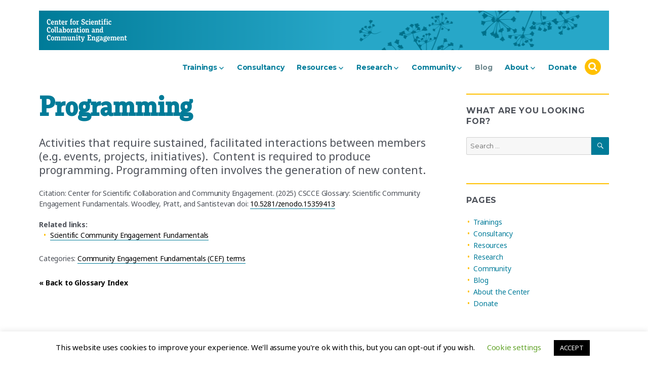

--- FILE ---
content_type: text/html; charset=UTF-8
request_url: https://www.cscce.org/glossary/programming/
body_size: 19252
content:
<!DOCTYPE html>
<html lang="en-US" class="no-js">
<head>
	<meta charset="UTF-8">
	<meta name="viewport" content="width=device-width, initial-scale=1">
	<link rel="profile" href="http://gmpg.org/xfn/11">
		<script>(function(html){html.className = html.className.replace(/\bno-js\b/,'js')})(document.documentElement);</script>
<meta name='robots' content='index, follow, max-image-preview:large, max-snippet:-1, max-video-preview:-1' />
	<style>img:is([sizes="auto" i], [sizes^="auto," i]) { contain-intrinsic-size: 3000px 1500px }</style>
	
	<!-- This site is optimized with the Yoast SEO plugin v24.7 - https://yoast.com/wordpress/plugins/seo/ -->
	<title>Programming - CSCCE</title>
	<link rel="canonical" href="https://www.cscce.org/glossary/programming/" />
	<meta property="og:locale" content="en_US" />
	<meta property="og:type" content="article" />
	<meta property="og:title" content="Programming - CSCCE" />
	<meta property="og:description" content="Activities that require sustained, facilitated interactions between members (e.g. events, projects, initiatives).&nbsp; Content is required to produce programming. Programming often involves the generation of new content. Citation: Center for Scientific Collaboration &hellip; Continue reading &quot;Programming&quot;" />
	<meta property="og:url" content="https://www.cscce.org/glossary/programming/" />
	<meta property="og:site_name" content="CSCCE" />
	<meta property="article:modified_time" content="2025-05-30T20:07:26+00:00" />
	<meta name="twitter:card" content="summary_large_image" />
	<script type="application/ld+json" class="yoast-schema-graph">{"@context":"https://schema.org","@graph":[{"@type":"WebPage","@id":"https://www.cscce.org/glossary/programming/","url":"https://www.cscce.org/glossary/programming/","name":"Programming - CSCCE","isPartOf":{"@id":"https://www.cscce.org/#website"},"datePublished":"2022-04-05T14:36:56+00:00","dateModified":"2025-05-30T20:07:26+00:00","breadcrumb":{"@id":"https://www.cscce.org/glossary/programming/#breadcrumb"},"inLanguage":"en-US","potentialAction":[{"@type":"ReadAction","target":["https://www.cscce.org/glossary/programming/"]}]},{"@type":"BreadcrumbList","@id":"https://www.cscce.org/glossary/programming/#breadcrumb","itemListElement":[{"@type":"ListItem","position":1,"name":"Home","item":"https://www.cscce.org/"},{"@type":"ListItem","position":2,"name":"Programming"}]},{"@type":"WebSite","@id":"https://www.cscce.org/#website","url":"https://www.cscce.org/","name":"CSCCE","description":"","potentialAction":[{"@type":"SearchAction","target":{"@type":"EntryPoint","urlTemplate":"https://www.cscce.org/?s={search_term_string}"},"query-input":{"@type":"PropertyValueSpecification","valueRequired":true,"valueName":"search_term_string"}}],"inLanguage":"en-US"}]}</script>
	<!-- / Yoast SEO plugin. -->


<link rel='dns-prefetch' href='//fonts.googleapis.com' />
<link href='https://fonts.gstatic.com' crossorigin rel='preconnect' />
<link rel="alternate" type="application/rss+xml" title="CSCCE &raquo; Feed" href="https://www.cscce.org/feed/" />
<link rel="alternate" type="application/rss+xml" title="CSCCE &raquo; Comments Feed" href="https://www.cscce.org/comments/feed/" />
<link rel="alternate" type="text/calendar" title="CSCCE &raquo; iCal Feed" href="https://www.cscce.org/calendar/?ical=1" />
		<!-- This site uses the Google Analytics by MonsterInsights plugin v9.2.4 - Using Analytics tracking - https://www.monsterinsights.com/ -->
		<!-- Note: MonsterInsights is not currently configured on this site. The site owner needs to authenticate with Google Analytics in the MonsterInsights settings panel. -->
					<!-- No tracking code set -->
				<!-- / Google Analytics by MonsterInsights -->
		<script type="text/javascript">
/* <![CDATA[ */
window._wpemojiSettings = {"baseUrl":"https:\/\/s.w.org\/images\/core\/emoji\/15.0.3\/72x72\/","ext":".png","svgUrl":"https:\/\/s.w.org\/images\/core\/emoji\/15.0.3\/svg\/","svgExt":".svg","source":{"concatemoji":"https:\/\/www.cscce.org\/wp-includes\/js\/wp-emoji-release.min.js?ver=6.7.4"}};
/*! This file is auto-generated */
!function(i,n){var o,s,e;function c(e){try{var t={supportTests:e,timestamp:(new Date).valueOf()};sessionStorage.setItem(o,JSON.stringify(t))}catch(e){}}function p(e,t,n){e.clearRect(0,0,e.canvas.width,e.canvas.height),e.fillText(t,0,0);var t=new Uint32Array(e.getImageData(0,0,e.canvas.width,e.canvas.height).data),r=(e.clearRect(0,0,e.canvas.width,e.canvas.height),e.fillText(n,0,0),new Uint32Array(e.getImageData(0,0,e.canvas.width,e.canvas.height).data));return t.every(function(e,t){return e===r[t]})}function u(e,t,n){switch(t){case"flag":return n(e,"\ud83c\udff3\ufe0f\u200d\u26a7\ufe0f","\ud83c\udff3\ufe0f\u200b\u26a7\ufe0f")?!1:!n(e,"\ud83c\uddfa\ud83c\uddf3","\ud83c\uddfa\u200b\ud83c\uddf3")&&!n(e,"\ud83c\udff4\udb40\udc67\udb40\udc62\udb40\udc65\udb40\udc6e\udb40\udc67\udb40\udc7f","\ud83c\udff4\u200b\udb40\udc67\u200b\udb40\udc62\u200b\udb40\udc65\u200b\udb40\udc6e\u200b\udb40\udc67\u200b\udb40\udc7f");case"emoji":return!n(e,"\ud83d\udc26\u200d\u2b1b","\ud83d\udc26\u200b\u2b1b")}return!1}function f(e,t,n){var r="undefined"!=typeof WorkerGlobalScope&&self instanceof WorkerGlobalScope?new OffscreenCanvas(300,150):i.createElement("canvas"),a=r.getContext("2d",{willReadFrequently:!0}),o=(a.textBaseline="top",a.font="600 32px Arial",{});return e.forEach(function(e){o[e]=t(a,e,n)}),o}function t(e){var t=i.createElement("script");t.src=e,t.defer=!0,i.head.appendChild(t)}"undefined"!=typeof Promise&&(o="wpEmojiSettingsSupports",s=["flag","emoji"],n.supports={everything:!0,everythingExceptFlag:!0},e=new Promise(function(e){i.addEventListener("DOMContentLoaded",e,{once:!0})}),new Promise(function(t){var n=function(){try{var e=JSON.parse(sessionStorage.getItem(o));if("object"==typeof e&&"number"==typeof e.timestamp&&(new Date).valueOf()<e.timestamp+604800&&"object"==typeof e.supportTests)return e.supportTests}catch(e){}return null}();if(!n){if("undefined"!=typeof Worker&&"undefined"!=typeof OffscreenCanvas&&"undefined"!=typeof URL&&URL.createObjectURL&&"undefined"!=typeof Blob)try{var e="postMessage("+f.toString()+"("+[JSON.stringify(s),u.toString(),p.toString()].join(",")+"));",r=new Blob([e],{type:"text/javascript"}),a=new Worker(URL.createObjectURL(r),{name:"wpTestEmojiSupports"});return void(a.onmessage=function(e){c(n=e.data),a.terminate(),t(n)})}catch(e){}c(n=f(s,u,p))}t(n)}).then(function(e){for(var t in e)n.supports[t]=e[t],n.supports.everything=n.supports.everything&&n.supports[t],"flag"!==t&&(n.supports.everythingExceptFlag=n.supports.everythingExceptFlag&&n.supports[t]);n.supports.everythingExceptFlag=n.supports.everythingExceptFlag&&!n.supports.flag,n.DOMReady=!1,n.readyCallback=function(){n.DOMReady=!0}}).then(function(){return e}).then(function(){var e;n.supports.everything||(n.readyCallback(),(e=n.source||{}).concatemoji?t(e.concatemoji):e.wpemoji&&e.twemoji&&(t(e.twemoji),t(e.wpemoji)))}))}((window,document),window._wpemojiSettings);
/* ]]> */
</script>
<link rel='stylesheet' id='tribe-events-pro-mini-calendar-block-styles-css' href='https://www.cscce.org/wp-content/plugins/events-calendar-pro/src/resources/css/tribe-events-pro-mini-calendar-block.min.css?ver=7.3.1' type='text/css' media='all' />
<style id='wp-emoji-styles-inline-css' type='text/css'>

	img.wp-smiley, img.emoji {
		display: inline !important;
		border: none !important;
		box-shadow: none !important;
		height: 1em !important;
		width: 1em !important;
		margin: 0 0.07em !important;
		vertical-align: -0.1em !important;
		background: none !important;
		padding: 0 !important;
	}
</style>
<link rel='stylesheet' id='wp-block-library-css' href='https://www.cscce.org/wp-includes/css/dist/block-library/style.min.css?ver=6.7.4' type='text/css' media='all' />
<style id='wp-block-library-theme-inline-css' type='text/css'>
.wp-block-audio :where(figcaption){color:#555;font-size:13px;text-align:center}.is-dark-theme .wp-block-audio :where(figcaption){color:#ffffffa6}.wp-block-audio{margin:0 0 1em}.wp-block-code{border:1px solid #ccc;border-radius:4px;font-family:Menlo,Consolas,monaco,monospace;padding:.8em 1em}.wp-block-embed :where(figcaption){color:#555;font-size:13px;text-align:center}.is-dark-theme .wp-block-embed :where(figcaption){color:#ffffffa6}.wp-block-embed{margin:0 0 1em}.blocks-gallery-caption{color:#555;font-size:13px;text-align:center}.is-dark-theme .blocks-gallery-caption{color:#ffffffa6}:root :where(.wp-block-image figcaption){color:#555;font-size:13px;text-align:center}.is-dark-theme :root :where(.wp-block-image figcaption){color:#ffffffa6}.wp-block-image{margin:0 0 1em}.wp-block-pullquote{border-bottom:4px solid;border-top:4px solid;color:currentColor;margin-bottom:1.75em}.wp-block-pullquote cite,.wp-block-pullquote footer,.wp-block-pullquote__citation{color:currentColor;font-size:.8125em;font-style:normal;text-transform:uppercase}.wp-block-quote{border-left:.25em solid;margin:0 0 1.75em;padding-left:1em}.wp-block-quote cite,.wp-block-quote footer{color:currentColor;font-size:.8125em;font-style:normal;position:relative}.wp-block-quote:where(.has-text-align-right){border-left:none;border-right:.25em solid;padding-left:0;padding-right:1em}.wp-block-quote:where(.has-text-align-center){border:none;padding-left:0}.wp-block-quote.is-large,.wp-block-quote.is-style-large,.wp-block-quote:where(.is-style-plain){border:none}.wp-block-search .wp-block-search__label{font-weight:700}.wp-block-search__button{border:1px solid #ccc;padding:.375em .625em}:where(.wp-block-group.has-background){padding:1.25em 2.375em}.wp-block-separator.has-css-opacity{opacity:.4}.wp-block-separator{border:none;border-bottom:2px solid;margin-left:auto;margin-right:auto}.wp-block-separator.has-alpha-channel-opacity{opacity:1}.wp-block-separator:not(.is-style-wide):not(.is-style-dots){width:100px}.wp-block-separator.has-background:not(.is-style-dots){border-bottom:none;height:1px}.wp-block-separator.has-background:not(.is-style-wide):not(.is-style-dots){height:2px}.wp-block-table{margin:0 0 1em}.wp-block-table td,.wp-block-table th{word-break:normal}.wp-block-table :where(figcaption){color:#555;font-size:13px;text-align:center}.is-dark-theme .wp-block-table :where(figcaption){color:#ffffffa6}.wp-block-video :where(figcaption){color:#555;font-size:13px;text-align:center}.is-dark-theme .wp-block-video :where(figcaption){color:#ffffffa6}.wp-block-video{margin:0 0 1em}:root :where(.wp-block-template-part.has-background){margin-bottom:0;margin-top:0;padding:1.25em 2.375em}
</style>
<style id='classic-theme-styles-inline-css' type='text/css'>
/*! This file is auto-generated */
.wp-block-button__link{color:#fff;background-color:#32373c;border-radius:9999px;box-shadow:none;text-decoration:none;padding:calc(.667em + 2px) calc(1.333em + 2px);font-size:1.125em}.wp-block-file__button{background:#32373c;color:#fff;text-decoration:none}
</style>
<style id='global-styles-inline-css' type='text/css'>
:root{--wp--preset--aspect-ratio--square: 1;--wp--preset--aspect-ratio--4-3: 4/3;--wp--preset--aspect-ratio--3-4: 3/4;--wp--preset--aspect-ratio--3-2: 3/2;--wp--preset--aspect-ratio--2-3: 2/3;--wp--preset--aspect-ratio--16-9: 16/9;--wp--preset--aspect-ratio--9-16: 9/16;--wp--preset--color--black: #000000;--wp--preset--color--cyan-bluish-gray: #abb8c3;--wp--preset--color--white: #fff;--wp--preset--color--pale-pink: #f78da7;--wp--preset--color--vivid-red: #cf2e2e;--wp--preset--color--luminous-vivid-orange: #ff6900;--wp--preset--color--luminous-vivid-amber: #fcb900;--wp--preset--color--light-green-cyan: #7bdcb5;--wp--preset--color--vivid-green-cyan: #00d084;--wp--preset--color--pale-cyan-blue: #8ed1fc;--wp--preset--color--vivid-cyan-blue: #0693e3;--wp--preset--color--vivid-purple: #9b51e0;--wp--preset--color--dark-gray: #1a1a1a;--wp--preset--color--medium-gray: #686868;--wp--preset--color--light-gray: #e5e5e5;--wp--preset--color--blue-gray: #4d545c;--wp--preset--color--bright-blue: #007acc;--wp--preset--color--light-blue: #9adffd;--wp--preset--color--dark-brown: #402b30;--wp--preset--color--medium-brown: #774e24;--wp--preset--color--dark-red: #640c1f;--wp--preset--color--bright-red: #ff675f;--wp--preset--color--yellow: #ffef8e;--wp--preset--gradient--vivid-cyan-blue-to-vivid-purple: linear-gradient(135deg,rgba(6,147,227,1) 0%,rgb(155,81,224) 100%);--wp--preset--gradient--light-green-cyan-to-vivid-green-cyan: linear-gradient(135deg,rgb(122,220,180) 0%,rgb(0,208,130) 100%);--wp--preset--gradient--luminous-vivid-amber-to-luminous-vivid-orange: linear-gradient(135deg,rgba(252,185,0,1) 0%,rgba(255,105,0,1) 100%);--wp--preset--gradient--luminous-vivid-orange-to-vivid-red: linear-gradient(135deg,rgba(255,105,0,1) 0%,rgb(207,46,46) 100%);--wp--preset--gradient--very-light-gray-to-cyan-bluish-gray: linear-gradient(135deg,rgb(238,238,238) 0%,rgb(169,184,195) 100%);--wp--preset--gradient--cool-to-warm-spectrum: linear-gradient(135deg,rgb(74,234,220) 0%,rgb(151,120,209) 20%,rgb(207,42,186) 40%,rgb(238,44,130) 60%,rgb(251,105,98) 80%,rgb(254,248,76) 100%);--wp--preset--gradient--blush-light-purple: linear-gradient(135deg,rgb(255,206,236) 0%,rgb(152,150,240) 100%);--wp--preset--gradient--blush-bordeaux: linear-gradient(135deg,rgb(254,205,165) 0%,rgb(254,45,45) 50%,rgb(107,0,62) 100%);--wp--preset--gradient--luminous-dusk: linear-gradient(135deg,rgb(255,203,112) 0%,rgb(199,81,192) 50%,rgb(65,88,208) 100%);--wp--preset--gradient--pale-ocean: linear-gradient(135deg,rgb(255,245,203) 0%,rgb(182,227,212) 50%,rgb(51,167,181) 100%);--wp--preset--gradient--electric-grass: linear-gradient(135deg,rgb(202,248,128) 0%,rgb(113,206,126) 100%);--wp--preset--gradient--midnight: linear-gradient(135deg,rgb(2,3,129) 0%,rgb(40,116,252) 100%);--wp--preset--font-size--small: 13px;--wp--preset--font-size--medium: 20px;--wp--preset--font-size--large: 36px;--wp--preset--font-size--x-large: 42px;--wp--preset--spacing--20: 0.44rem;--wp--preset--spacing--30: 0.67rem;--wp--preset--spacing--40: 1rem;--wp--preset--spacing--50: 1.5rem;--wp--preset--spacing--60: 2.25rem;--wp--preset--spacing--70: 3.38rem;--wp--preset--spacing--80: 5.06rem;--wp--preset--shadow--natural: 6px 6px 9px rgba(0, 0, 0, 0.2);--wp--preset--shadow--deep: 12px 12px 50px rgba(0, 0, 0, 0.4);--wp--preset--shadow--sharp: 6px 6px 0px rgba(0, 0, 0, 0.2);--wp--preset--shadow--outlined: 6px 6px 0px -3px rgba(255, 255, 255, 1), 6px 6px rgba(0, 0, 0, 1);--wp--preset--shadow--crisp: 6px 6px 0px rgba(0, 0, 0, 1);}:where(.is-layout-flex){gap: 0.5em;}:where(.is-layout-grid){gap: 0.5em;}body .is-layout-flex{display: flex;}.is-layout-flex{flex-wrap: wrap;align-items: center;}.is-layout-flex > :is(*, div){margin: 0;}body .is-layout-grid{display: grid;}.is-layout-grid > :is(*, div){margin: 0;}:where(.wp-block-columns.is-layout-flex){gap: 2em;}:where(.wp-block-columns.is-layout-grid){gap: 2em;}:where(.wp-block-post-template.is-layout-flex){gap: 1.25em;}:where(.wp-block-post-template.is-layout-grid){gap: 1.25em;}.has-black-color{color: var(--wp--preset--color--black) !important;}.has-cyan-bluish-gray-color{color: var(--wp--preset--color--cyan-bluish-gray) !important;}.has-white-color{color: var(--wp--preset--color--white) !important;}.has-pale-pink-color{color: var(--wp--preset--color--pale-pink) !important;}.has-vivid-red-color{color: var(--wp--preset--color--vivid-red) !important;}.has-luminous-vivid-orange-color{color: var(--wp--preset--color--luminous-vivid-orange) !important;}.has-luminous-vivid-amber-color{color: var(--wp--preset--color--luminous-vivid-amber) !important;}.has-light-green-cyan-color{color: var(--wp--preset--color--light-green-cyan) !important;}.has-vivid-green-cyan-color{color: var(--wp--preset--color--vivid-green-cyan) !important;}.has-pale-cyan-blue-color{color: var(--wp--preset--color--pale-cyan-blue) !important;}.has-vivid-cyan-blue-color{color: var(--wp--preset--color--vivid-cyan-blue) !important;}.has-vivid-purple-color{color: var(--wp--preset--color--vivid-purple) !important;}.has-black-background-color{background-color: var(--wp--preset--color--black) !important;}.has-cyan-bluish-gray-background-color{background-color: var(--wp--preset--color--cyan-bluish-gray) !important;}.has-white-background-color{background-color: var(--wp--preset--color--white) !important;}.has-pale-pink-background-color{background-color: var(--wp--preset--color--pale-pink) !important;}.has-vivid-red-background-color{background-color: var(--wp--preset--color--vivid-red) !important;}.has-luminous-vivid-orange-background-color{background-color: var(--wp--preset--color--luminous-vivid-orange) !important;}.has-luminous-vivid-amber-background-color{background-color: var(--wp--preset--color--luminous-vivid-amber) !important;}.has-light-green-cyan-background-color{background-color: var(--wp--preset--color--light-green-cyan) !important;}.has-vivid-green-cyan-background-color{background-color: var(--wp--preset--color--vivid-green-cyan) !important;}.has-pale-cyan-blue-background-color{background-color: var(--wp--preset--color--pale-cyan-blue) !important;}.has-vivid-cyan-blue-background-color{background-color: var(--wp--preset--color--vivid-cyan-blue) !important;}.has-vivid-purple-background-color{background-color: var(--wp--preset--color--vivid-purple) !important;}.has-black-border-color{border-color: var(--wp--preset--color--black) !important;}.has-cyan-bluish-gray-border-color{border-color: var(--wp--preset--color--cyan-bluish-gray) !important;}.has-white-border-color{border-color: var(--wp--preset--color--white) !important;}.has-pale-pink-border-color{border-color: var(--wp--preset--color--pale-pink) !important;}.has-vivid-red-border-color{border-color: var(--wp--preset--color--vivid-red) !important;}.has-luminous-vivid-orange-border-color{border-color: var(--wp--preset--color--luminous-vivid-orange) !important;}.has-luminous-vivid-amber-border-color{border-color: var(--wp--preset--color--luminous-vivid-amber) !important;}.has-light-green-cyan-border-color{border-color: var(--wp--preset--color--light-green-cyan) !important;}.has-vivid-green-cyan-border-color{border-color: var(--wp--preset--color--vivid-green-cyan) !important;}.has-pale-cyan-blue-border-color{border-color: var(--wp--preset--color--pale-cyan-blue) !important;}.has-vivid-cyan-blue-border-color{border-color: var(--wp--preset--color--vivid-cyan-blue) !important;}.has-vivid-purple-border-color{border-color: var(--wp--preset--color--vivid-purple) !important;}.has-vivid-cyan-blue-to-vivid-purple-gradient-background{background: var(--wp--preset--gradient--vivid-cyan-blue-to-vivid-purple) !important;}.has-light-green-cyan-to-vivid-green-cyan-gradient-background{background: var(--wp--preset--gradient--light-green-cyan-to-vivid-green-cyan) !important;}.has-luminous-vivid-amber-to-luminous-vivid-orange-gradient-background{background: var(--wp--preset--gradient--luminous-vivid-amber-to-luminous-vivid-orange) !important;}.has-luminous-vivid-orange-to-vivid-red-gradient-background{background: var(--wp--preset--gradient--luminous-vivid-orange-to-vivid-red) !important;}.has-very-light-gray-to-cyan-bluish-gray-gradient-background{background: var(--wp--preset--gradient--very-light-gray-to-cyan-bluish-gray) !important;}.has-cool-to-warm-spectrum-gradient-background{background: var(--wp--preset--gradient--cool-to-warm-spectrum) !important;}.has-blush-light-purple-gradient-background{background: var(--wp--preset--gradient--blush-light-purple) !important;}.has-blush-bordeaux-gradient-background{background: var(--wp--preset--gradient--blush-bordeaux) !important;}.has-luminous-dusk-gradient-background{background: var(--wp--preset--gradient--luminous-dusk) !important;}.has-pale-ocean-gradient-background{background: var(--wp--preset--gradient--pale-ocean) !important;}.has-electric-grass-gradient-background{background: var(--wp--preset--gradient--electric-grass) !important;}.has-midnight-gradient-background{background: var(--wp--preset--gradient--midnight) !important;}.has-small-font-size{font-size: var(--wp--preset--font-size--small) !important;}.has-medium-font-size{font-size: var(--wp--preset--font-size--medium) !important;}.has-large-font-size{font-size: var(--wp--preset--font-size--large) !important;}.has-x-large-font-size{font-size: var(--wp--preset--font-size--x-large) !important;}
:where(.wp-block-post-template.is-layout-flex){gap: 1.25em;}:where(.wp-block-post-template.is-layout-grid){gap: 1.25em;}
:where(.wp-block-columns.is-layout-flex){gap: 2em;}:where(.wp-block-columns.is-layout-grid){gap: 2em;}
:root :where(.wp-block-pullquote){font-size: 1.5em;line-height: 1.6;}
</style>
<link rel='stylesheet' id='cookie-law-info-css' href='https://www.cscce.org/wp-content/plugins/cookie-law-info/legacy/public/css/cookie-law-info-public.css?ver=3.2.9' type='text/css' media='all' />
<link rel='stylesheet' id='cookie-law-info-gdpr-css' href='https://www.cscce.org/wp-content/plugins/cookie-law-info/legacy/public/css/cookie-law-info-gdpr.css?ver=3.2.9' type='text/css' media='all' />
<link rel='stylesheet' id='wpfp-public-style-css' href='https://www.cscce.org/wp-content/plugins/featured-post-creative/assets/css/wpfp-public.css?ver=1.5.1' type='text/css' media='all' />
<link rel='stylesheet' id='widgetopts-styles-css' href='https://www.cscce.org/wp-content/plugins/widget-options/assets/css/widget-options.css?ver=4.0.9' type='text/css' media='all' />
<link rel='stylesheet' id='twentysixteen-fonts-css' href='https://fonts.googleapis.com/css?family=Merriweather%3A400%2C700%2C900%2C400italic%2C700italic%2C900italic%7CMontserrat%3A400%2C700%7CInconsolata%3A400&#038;subset=latin%2Clatin-ext' type='text/css' media='all' />
<link rel='stylesheet' id='genericons-css' href='https://www.cscce.org/wp-content/plugins/jetpack/_inc/genericons/genericons/genericons.css?ver=3.1' type='text/css' media='all' />
<link rel='stylesheet' id='twentysixteen-style-css' href='https://www.cscce.org/wp-content/themes/cscce-theme/style.css?ver=1.0.11' type='text/css' media='all' />
<link rel='stylesheet' id='twentysixteen-block-style-css' href='https://www.cscce.org/wp-content/themes/cscce-theme/css/blocks.css?ver=20181230' type='text/css' media='all' />
<!--[if lt IE 10]>
<link rel='stylesheet' id='twentysixteen-ie-css' href='https://www.cscce.org/wp-content/themes/cscce-theme/css/ie.css?ver=20160816' type='text/css' media='all' />
<![endif]-->
<!--[if lt IE 9]>
<link rel='stylesheet' id='twentysixteen-ie8-css' href='https://www.cscce.org/wp-content/themes/cscce-theme/css/ie8.css?ver=20160816' type='text/css' media='all' />
<![endif]-->
<!--[if lt IE 8]>
<link rel='stylesheet' id='twentysixteen-ie7-css' href='https://www.cscce.org/wp-content/themes/cscce-theme/css/ie7.css?ver=20160816' type='text/css' media='all' />
<![endif]-->
<link rel='stylesheet' id='taxopress-frontend-css-css' href='https://www.cscce.org/wp-content/plugins/simple-tags/assets/frontend/css/frontend.css?ver=3.28.1' type='text/css' media='all' />
<!--n2css--><!--n2js--><script type="text/javascript" src="https://www.cscce.org/wp-includes/js/jquery/jquery.min.js?ver=3.7.1" id="jquery-core-js"></script>
<script type="text/javascript" src="https://www.cscce.org/wp-includes/js/jquery/jquery-migrate.min.js?ver=3.4.1" id="jquery-migrate-js"></script>
<script type="text/javascript" id="cookie-law-info-js-extra">
/* <![CDATA[ */
var Cli_Data = {"nn_cookie_ids":[],"cookielist":[],"non_necessary_cookies":[],"ccpaEnabled":"","ccpaRegionBased":"","ccpaBarEnabled":"","strictlyEnabled":["necessary","obligatoire"],"ccpaType":"gdpr","js_blocking":"","custom_integration":"","triggerDomRefresh":"","secure_cookies":""};
var cli_cookiebar_settings = {"animate_speed_hide":"500","animate_speed_show":"500","background":"#FFF","border":"#b1a6a6c2","border_on":"","button_1_button_colour":"#000","button_1_button_hover":"#000000","button_1_link_colour":"#fff","button_1_as_button":"1","button_1_new_win":"","button_2_button_colour":"#333","button_2_button_hover":"#292929","button_2_link_colour":"#444","button_2_as_button":"","button_2_hidebar":"","button_3_button_colour":"#000","button_3_button_hover":"#000000","button_3_link_colour":"#fff","button_3_as_button":"1","button_3_new_win":"","button_4_button_colour":"#000","button_4_button_hover":"#000000","button_4_link_colour":"#62a329","button_4_as_button":"","button_7_button_colour":"#61a229","button_7_button_hover":"#4e8221","button_7_link_colour":"#fff","button_7_as_button":"1","button_7_new_win":"","font_family":"inherit","header_fix":"","notify_animate_hide":"1","notify_animate_show":"","notify_div_id":"#cookie-law-info-bar","notify_position_horizontal":"right","notify_position_vertical":"bottom","scroll_close":"","scroll_close_reload":"","accept_close_reload":"","reject_close_reload":"","showagain_tab":"","showagain_background":"#fff","showagain_border":"#000","showagain_div_id":"#cookie-law-info-again","showagain_x_position":"100px","text":"#000","show_once_yn":"","show_once":"10000","logging_on":"","as_popup":"","popup_overlay":"1","bar_heading_text":"","cookie_bar_as":"banner","popup_showagain_position":"bottom-right","widget_position":"left"};
var log_object = {"ajax_url":"https:\/\/www.cscce.org\/wp-admin\/admin-ajax.php"};
/* ]]> */
</script>
<script type="text/javascript" src="https://www.cscce.org/wp-content/plugins/cookie-law-info/legacy/public/js/cookie-law-info-public.js?ver=3.2.9" id="cookie-law-info-js"></script>
<!--[if lt IE 9]>
<script type="text/javascript" src="https://www.cscce.org/wp-content/themes/cscce-theme/js/html5.js?ver=3.7.3" id="twentysixteen-html5-js"></script>
<![endif]-->
<script type="text/javascript" src="https://www.cscce.org/wp-content/plugins/simple-tags/assets/frontend/js/frontend.js?ver=3.28.1" id="taxopress-frontend-js-js"></script>
<link rel="https://api.w.org/" href="https://www.cscce.org/wp-json/" /><link rel="alternate" title="JSON" type="application/json" href="https://www.cscce.org/wp-json/wp/v2/glossary/6862" /><link rel="EditURI" type="application/rsd+xml" title="RSD" href="https://www.cscce.org/xmlrpc.php?rsd" />
<meta name="generator" content="WordPress 6.7.4" />
<link rel='shortlink' href='https://www.cscce.org/?p=6862' />
<link rel="alternate" title="oEmbed (JSON)" type="application/json+oembed" href="https://www.cscce.org/wp-json/oembed/1.0/embed?url=https%3A%2F%2Fwww.cscce.org%2Fglossary%2Fprogramming%2F" />
<link rel="alternate" title="oEmbed (XML)" type="text/xml+oembed" href="https://www.cscce.org/wp-json/oembed/1.0/embed?url=https%3A%2F%2Fwww.cscce.org%2Fglossary%2Fprogramming%2F&#038;format=xml" />
<script type='application/ld+json'>
{"@id":"https://www.cscce.org/glossary/programming/#ItemPage","@context":"https://schema.org","@type":"ItemPage","name":"Programming","description":"&lt;!-- wp:paragraph --&gt;n&lt;p&gt;Activities that require sustained, facilitated interactions between members (e.g. events, projects, initiatives).&amp;nbsp; Content is required to produce programming. Programming often involves the generation of new content.&lt;/p&gt;n&lt;!-- /wp:paragraph --&gt;nn&lt;!-- wp:paragraph --&gt;n&lt;p&gt;Citation:u00a0Center for Scientific Collaboration and Community Engagement. (2025) CSCCE Glossary: Scientific Community Engagement Fundamentals. Woodley, Pratt, and Santistevan doi:u00a0&lt;a href=&quot;https://doi.org/10.5281/zenodo.15359413&quot;&gt;10.5281/zenodo.15359413&lt;/a&gt;u00a0&lt;/p&gt;n&lt;!-- /wp:paragraph --&gt;","accessMode":"textual, visual","url":"https://www.cscce.org/glossary/programming/"}</script>
<meta name="tec-api-version" content="v1"><meta name="tec-api-origin" content="https://www.cscce.org"><link rel="alternate" href="https://www.cscce.org/wp-json/tribe/events/v1/" /><style type="text/css">.recentcomments a{display:inline !important;padding:0 !important;margin:0 !important;}</style>		<style type="text/css" id="twentysixteen-header-css">
		.site-branding {
			margin: 0 auto 0 0;
		}

		.site-branding .site-title,
		.site-description {
			position: absolute;
		}
		.site-branding .site-title a,
		.site-description a,
		.site-branding .site-title a:hover,
		.site-description a:hover {
                        color: transparent;
		}
		</style>
		<link rel="icon" href="https://www.cscce.org/wp-content/uploads/2020/01/cropped-CSCCE_Flower-Avatar_RGB-32x32.jpg" sizes="32x32" />
<link rel="icon" href="https://www.cscce.org/wp-content/uploads/2020/01/cropped-CSCCE_Flower-Avatar_RGB-192x192.jpg" sizes="192x192" />
<link rel="apple-touch-icon" href="https://www.cscce.org/wp-content/uploads/2020/01/cropped-CSCCE_Flower-Avatar_RGB-180x180.jpg" />
<meta name="msapplication-TileImage" content="https://www.cscce.org/wp-content/uploads/2020/01/cropped-CSCCE_Flower-Avatar_RGB-270x270.jpg" />
		<style type="text/css" id="wp-custom-css">
			@media screen and (min-width: 75em) {
	#tribe-events .tribe-events-list-event-description {
	font-size: 14px;
}
}		</style>
		</head>

<body class="glossary-template-default single single-glossary postid-6862 wp-embed-responsive tribe-no-js group-blog">
<div id="page" class="site">
	<div class="site-inner">
		<a class="skip-link screen-reader-text" href="#content">Skip to content</a>

		<header id="masthead" class="site-header" role="banner">
			<div class="site-header-main">
				<div class="site-branding">
					
											<p class="site-title"><a href="https://www.cscce.org/" rel="home">CSCCE</a></p>
										</div><!-- .site-branding -->

									<button id="menu-toggle" class="menu-toggle">Menu</button>

					<div id="site-header-menu" class="site-header-menu">
													<nav id="site-navigation" class="main-navigation" role="navigation" aria-label="Primary Menu">
								<div class="menu-main-sections-container"><ul id="menu-main-sections" class="primary-menu"><li id="menu-item-1729" class="menu-item menu-item-type-post_type menu-item-object-page menu-item-has-children menu-item-1729"><a href="https://www.cscce.org/trainings/">Trainings</a>
<ul class="sub-menu">
	<li id="menu-item-4836" class="menu-item menu-item-type-post_type menu-item-object-page menu-item-has-children menu-item-4836"><a href="https://www.cscce.org/trainings/cef/">Scientific Community Engagement Fundamentals</a>
	<ul class="sub-menu">
		<li id="menu-item-7984" class="menu-item menu-item-type-post_type menu-item-object-page menu-item-7984"><a href="https://www.cscce.org/cef-grads/">CEF Graduates</a></li>
	</ul>
</li>
	<li id="menu-item-7488" class="menu-item menu-item-type-post_type menu-item-object-page menu-item-has-children menu-item-7488"><a href="https://www.cscce.org/trainings/cscce-community-manager-certification-program/">CSCCE Community Manager Certification Program</a>
	<ul class="sub-menu">
		<li id="menu-item-8710" class="menu-item menu-item-type-post_type menu-item-object-page menu-item-8710"><a href="https://www.cscce.org/trainings/cscce-community-manager-certification-program/your-program-journey/">Your program journey</a></li>
		<li id="menu-item-7485" class="menu-item menu-item-type-post_type menu-item-object-page menu-item-7485"><a href="https://www.cscce.org/trainings/code/">Content Design (CODE)</a></li>
		<li id="menu-item-7487" class="menu-item menu-item-type-post_type menu-item-object-page menu-item-7487"><a href="https://www.cscce.org/trainings/pbk/">Creating Community Playbooks (PBK)</a></li>
		<li id="menu-item-10942" class="menu-item menu-item-type-post_type menu-item-object-page menu-item-10942"><a href="https://www.cscce.org/trainings/project-management-for-scientists/">Project Management for Scientists (PMI / PMB)</a></li>
		<li id="menu-item-7486" class="menu-item menu-item-type-post_type menu-item-object-page menu-item-7486"><a href="https://www.cscce.org/trainings/cop/">Communities of Practice (CoP)</a></li>
		<li id="menu-item-4834" class="menu-item menu-item-type-post_type menu-item-object-page menu-item-4834"><a href="https://www.cscce.org/trainings/noc/">Nurturing Online Communities (NOC)</a></li>
		<li id="menu-item-8052" class="menu-item menu-item-type-post_type menu-item-object-page menu-item-8052"><a href="https://www.cscce.org/additional-activities/">CSCCE Community Manager Certification Program – Additional Activities</a></li>
		<li id="menu-item-11317" class="menu-item menu-item-type-post_type menu-item-object-page menu-item-11317"><a href="https://www.cscce.org/trainings/cscce-community-manager-certification-program/quarterly-skills-share-sessions/">Quarterly Skills Share sessions</a></li>
		<li id="menu-item-11052" class="menu-item menu-item-type-post_type menu-item-object-page menu-item-11052"><a href="https://www.cscce.org/trainings/cscce-community-manager-certification-program/cscce-community-manager-certification-program-payment-options/">CSCCE Community Manager Certification Program: Payment options</a></li>
		<li id="menu-item-7484" class="menu-item menu-item-type-post_type menu-item-object-page menu-item-7484"><a href="https://www.cscce.org/cscce-community-manager-certification-program-faqs/">CSCCE Community Manager Certification Program FAQs</a></li>
		<li id="menu-item-10930" class="menu-item menu-item-type-post_type menu-item-object-page menu-item-10930"><a href="https://www.cscce.org/cscce-certified-community-managers/">CSCCE Certified Community Managers</a></li>
	</ul>
</li>
	<li id="menu-item-9604" class="menu-item menu-item-type-post_type menu-item-object-page menu-item-9604"><a href="https://www.cscce.org/trainings/cscce-mini-workshops/">CSCCE Mini-workshops</a></li>
	<li id="menu-item-9143" class="menu-item menu-item-type-post_type menu-item-object-page menu-item-has-children menu-item-9143"><a href="https://www.cscce.org/trainings/code/">Content Design (CODE)</a>
	<ul class="sub-menu">
		<li id="menu-item-9167" class="menu-item menu-item-type-post_type menu-item-object-page menu-item-9167"><a href="https://www.cscce.org/code-graduates/">CODE Graduates</a></li>
	</ul>
</li>
	<li id="menu-item-9144" class="menu-item menu-item-type-post_type menu-item-object-page menu-item-has-children menu-item-9144"><a href="https://www.cscce.org/trainings/pbk/">Creating Community Playbooks (PBK)</a>
	<ul class="sub-menu">
		<li id="menu-item-9734" class="menu-item menu-item-type-post_type menu-item-object-page menu-item-9734"><a href="https://www.cscce.org/pbk-graduates/">PBK Graduates</a></li>
	</ul>
</li>
	<li id="menu-item-10553" class="menu-item menu-item-type-post_type menu-item-object-page menu-item-has-children menu-item-10553"><a href="https://www.cscce.org/trainings/project-management-for-scientists/">Project Management for Scientists (PMI / PMB)</a>
	<ul class="sub-menu">
		<li id="menu-item-10564" class="menu-item menu-item-type-post_type menu-item-object-page menu-item-10564"><a href="https://www.cscce.org/pmb-graduates/">PMB Graduates</a></li>
	</ul>
</li>
	<li id="menu-item-11047" class="menu-item menu-item-type-post_type menu-item-object-page menu-item-has-children menu-item-11047"><a href="https://www.cscce.org/trainings/noc/">Nurturing Online Communities (NOC)</a>
	<ul class="sub-menu">
		<li id="menu-item-11205" class="menu-item menu-item-type-post_type menu-item-object-page menu-item-11205"><a href="https://www.cscce.org/noc-graduates/">NOC Graduates</a></li>
	</ul>
</li>
	<li id="menu-item-7978" class="menu-item menu-item-type-post_type menu-item-object-page menu-item-has-children menu-item-7978"><a href="https://www.cscce.org/trainings/badges/">CSCCE Digital Badges</a>
	<ul class="sub-menu">
		<li id="menu-item-7983" class="menu-item menu-item-type-post_type menu-item-object-page menu-item-7983"><a href="https://www.cscce.org/cef-grads/">CEF Graduates</a></li>
		<li id="menu-item-10274" class="menu-item menu-item-type-post_type menu-item-object-page menu-item-10274"><a href="https://www.cscce.org/code-graduates/">CODE Graduates</a></li>
		<li id="menu-item-10273" class="menu-item menu-item-type-post_type menu-item-object-page menu-item-10273"><a href="https://www.cscce.org/pbk-graduates/">PBK Graduates</a></li>
		<li id="menu-item-10565" class="menu-item menu-item-type-post_type menu-item-object-page menu-item-10565"><a href="https://www.cscce.org/pmb-graduates/">PMB Graduates</a></li>
		<li id="menu-item-11204" class="menu-item menu-item-type-post_type menu-item-object-page menu-item-11204"><a href="https://www.cscce.org/noc-graduates/">NOC Graduates</a></li>
		<li id="menu-item-10929" class="menu-item menu-item-type-post_type menu-item-object-page menu-item-10929"><a href="https://www.cscce.org/cscce-certified-community-managers/">CSCCE Certified Community Managers</a></li>
	</ul>
</li>
	<li id="menu-item-1741" class="menu-item menu-item-type-post_type menu-item-object-page menu-item-has-children menu-item-1741"><a href="https://www.cscce.org/trainings/cefp/">Community Engagement Fellows Program (CEFP)</a>
	<ul class="sub-menu">
		<li id="menu-item-1739" class="menu-item menu-item-type-post_type menu-item-object-page menu-item-1739"><a href="https://www.cscce.org/trainings/cefp/meet-our-fellows/">Meet Our Fellows</a></li>
		<li id="menu-item-1738" class="menu-item menu-item-type-post_type menu-item-object-page menu-item-1738"><a href="https://www.cscce.org/trainings/cefp/cefp-project-teams/">CEFP Project Teams</a></li>
	</ul>
</li>
</ul>
</li>
<li id="menu-item-6720" class="menu-item menu-item-type-post_type menu-item-object-page menu-item-6720"><a href="https://www.cscce.org/consultancy/">Consultancy</a></li>
<li id="menu-item-2082" class="menu-item menu-item-type-post_type menu-item-object-page menu-item-has-children menu-item-2082"><a href="https://www.cscce.org/resources/">Resources</a>
<ul class="sub-menu">
	<li id="menu-item-6325" class="menu-item menu-item-type-post_type menu-item-object-page menu-item-6325"><a href="https://www.cscce.org/resources/glossary/">Glossary</a></li>
	<li id="menu-item-4333" class="menu-item menu-item-type-post_type menu-item-object-page menu-item-4333"><a href="https://www.cscce.org/resources/cpm/">CSCCE Community Participation Model</a></li>
	<li id="menu-item-6523" class="menu-item menu-item-type-post_type menu-item-object-page menu-item-6523"><a href="https://www.cscce.org/resources/community-programming/">Community programming</a></li>
	<li id="menu-item-10696" class="menu-item menu-item-type-post_type menu-item-object-page menu-item-10696"><a href="https://www.cscce.org/resources/creating-community-engaged-content/">Creating community-engaged content</a></li>
	<li id="menu-item-9374" class="menu-item menu-item-type-post_type menu-item-object-page menu-item-9374"><a href="https://www.cscce.org/resources/scaffolding/">Scaffolding</a></li>
	<li id="menu-item-4527" class="menu-item menu-item-type-post_type menu-item-object-page menu-item-has-children menu-item-4527"><a href="https://www.cscce.org/profiles/">CSCCE Community Profiles</a>
	<ul class="sub-menu">
		<li id="menu-item-6466" class="menu-item menu-item-type-post_type menu-item-object-page menu-item-6466"><a href="https://www.cscce.org/cscce-x-wilson-center-community-profiles/">CSCCE x Wilson Center Community Profiles</a></li>
	</ul>
</li>
	<li id="menu-item-4047" class="menu-item menu-item-type-post_type menu-item-object-page menu-item-4047"><a href="https://www.cscce.org/resources/hiring-becoming-a-community-manager/">Hiring / Becoming a community manager</a></li>
	<li id="menu-item-3502" class="menu-item menu-item-type-post_type menu-item-object-page menu-item-3502"><a href="https://www.cscce.org/resources/being-a-scientific-community-manager/">Being a scientific community manager</a></li>
	<li id="menu-item-6596" class="menu-item menu-item-type-post_type menu-item-object-page menu-item-6596"><a href="https://www.cscce.org/case-studies/">STEM Community Manager Case Studies</a></li>
	<li id="menu-item-3363" class="menu-item menu-item-type-post_type menu-item-object-page menu-item-3363"><a href="https://www.cscce.org/resources/dei/">Diversity, Equity and Inclusion (DEI)</a></li>
	<li id="menu-item-3376" class="menu-item menu-item-type-post_type menu-item-object-page menu-item-has-children menu-item-3376"><a href="https://www.cscce.org/resources/online-communities-and-communication-tools/">Online communities and communication tools</a>
	<ul class="sub-menu">
		<li id="menu-item-10136" class="menu-item menu-item-type-post_type menu-item-object-page menu-item-10136"><a href="https://www.cscce.org/resources/github-for-community-management/">GitHub for community management</a></li>
	</ul>
</li>
	<li id="menu-item-3929" class="menu-item menu-item-type-post_type menu-item-object-page menu-item-3929"><a href="https://www.cscce.org/resources/organizing-community-events/">Organizing community events</a></li>
	<li id="menu-item-4761" class="menu-item menu-item-type-post_type menu-item-object-page menu-item-4761"><a href="https://www.cscce.org/resources/community-champions-programs/">Community champions programs</a></li>
</ul>
</li>
<li id="menu-item-1724" class="menu-item menu-item-type-post_type menu-item-object-page menu-item-has-children menu-item-1724"><a href="https://www.cscce.org/research/">Research</a>
<ul class="sub-menu">
	<li id="menu-item-9932" class="menu-item menu-item-type-post_type menu-item-object-page menu-item-9932"><a href="https://www.cscce.org/research/evaluation-of-cscces-foundational-training-course-cef/">Evaluation of CSCCE’s foundational training, CEF</a></li>
	<li id="menu-item-6132" class="menu-item menu-item-type-post_type menu-item-object-page menu-item-has-children menu-item-6132"><a href="https://www.cscce.org/profiles/">CSCCE Community Profiles</a>
	<ul class="sub-menu">
		<li id="menu-item-6465" class="menu-item menu-item-type-post_type menu-item-object-page menu-item-6465"><a href="https://www.cscce.org/cscce-x-wilson-center-community-profiles/">CSCCE x Wilson Center Community Profiles</a></li>
	</ul>
</li>
	<li id="menu-item-6595" class="menu-item menu-item-type-post_type menu-item-object-page menu-item-6595"><a href="https://www.cscce.org/case-studies/">STEM Community Manager Case Studies</a></li>
	<li id="menu-item-6676" class="menu-item menu-item-type-post_type menu-item-object-page menu-item-6676"><a href="https://www.cscce.org/research/skills-wheel/">The CSCCE Skills Wheel</a></li>
	<li id="menu-item-6675" class="menu-item menu-item-type-post_type menu-item-object-page menu-item-6675"><a href="https://www.cscce.org/research/includes/">A study of online scientific and scholarly communities for broadening participation in STEM</a></li>
	<li id="menu-item-3652" class="menu-item menu-item-type-post_type menu-item-object-page menu-item-3652"><a href="https://www.cscce.org/research/survey-2016/">State of Scientific Community Management 2016</a></li>
</ul>
</li>
<li id="menu-item-1725" class="menu-item menu-item-type-post_type menu-item-object-page menu-item-has-children menu-item-1725"><a href="https://www.cscce.org/community/">Community</a>
<ul class="sub-menu">
	<li id="menu-item-3953" class="menu-item menu-item-type-custom menu-item-object-custom menu-item-3953"><a href="https://www.cscce.org/calendar/">Events</a></li>
	<li id="menu-item-2443" class="menu-item menu-item-type-post_type menu-item-object-page menu-item-has-children menu-item-2443"><a href="https://www.cscce.org/community/community-calls/">Community Calls</a>
	<ul class="sub-menu">
		<li id="menu-item-2817" class="menu-item menu-item-type-post_type menu-item-object-page menu-item-2817"><a href="https://www.cscce.org/community/community-calls/community-calls-archive/">Community Calls archive</a></li>
	</ul>
</li>
	<li id="menu-item-2956" class="menu-item menu-item-type-post_type menu-item-object-page menu-item-2956"><a href="https://www.cscce.org/community/working-groups/">CSCCE Working Groups</a></li>
	<li id="menu-item-4000" class="menu-item menu-item-type-post_type menu-item-object-page menu-item-4000"><a href="https://www.cscce.org/community/sigs/">CSCCE Special Interest Groups</a></li>
	<li id="menu-item-3914" class="menu-item menu-item-type-post_type menu-item-object-page menu-item-3914"><a href="https://www.cscce.org/community/newsletter-archives/">Newsletter Archives</a></li>
</ul>
</li>
<li id="menu-item-1719" class="menu-item menu-item-type-post_type menu-item-object-page current_page_parent menu-item-1719"><a href="https://www.cscce.org/blog/">Blog</a></li>
<li id="menu-item-1728" class="menu-item menu-item-type-post_type menu-item-object-page menu-item-has-children menu-item-1728"><a href="https://www.cscce.org/about/">About</a>
<ul class="sub-menu">
	<li id="menu-item-6723" class="menu-item menu-item-type-post_type menu-item-object-page menu-item-6723"><a href="https://www.cscce.org/about/community-engagement/">What is Community Engagement Within Science?</a></li>
	<li id="menu-item-3132" class="menu-item menu-item-type-post_type menu-item-object-page menu-item-3132"><a href="https://www.cscce.org/about/team/">Team</a></li>
	<li id="menu-item-5859" class="menu-item menu-item-type-post_type menu-item-object-page menu-item-5859"><a href="https://www.cscce.org/about/join-our-team/">Join our team</a></li>
	<li id="menu-item-2270" class="menu-item menu-item-type-post_type menu-item-object-page menu-item-2270"><a href="https://www.cscce.org/about/on-the-road/">CSCCE on the road</a></li>
	<li id="menu-item-2520" class="menu-item menu-item-type-post_type menu-item-object-page menu-item-2520"><a href="https://www.cscce.org/about/testimonials/">Testimonials</a></li>
	<li id="menu-item-3076" class="menu-item menu-item-type-post_type menu-item-object-page menu-item-3076"><a href="https://www.cscce.org/about/mentioning-cscce/">Mentioning CSCCE</a></li>
	<li id="menu-item-3666" class="menu-item menu-item-type-post_type menu-item-object-page menu-item-3666"><a href="https://www.cscce.org/about/articles-and-publications/">Articles and Publications</a></li>
	<li id="menu-item-3821" class="menu-item menu-item-type-post_type menu-item-object-page menu-item-3821"><a href="https://www.cscce.org/about/policies-and-guides/">Policies and guides</a></li>
</ul>
</li>
<li id="menu-item-6107" class="menu-item menu-item-type-post_type menu-item-object-page menu-item-6107"><a href="https://www.cscce.org/donate/">Donate</a></li>
</ul></div>							</nav><!-- .main-navigation -->
						
												<a class="search" title="search" href="/search">
							<span aria-hidden="true" class="fa-stack fa-lg">
  								<i class="fa fa-circle fa-stack-2x"></i>
  								<i class="fa fa-search fa-stack-1x fa-inverse"></i>
							</span>
						</a>
					</div><!-- .site-header-menu -->
							</div><!-- .site-header-main -->
			
			<div class="site-header-sticky">
				<div class="site-branding">
					
											<p class="site-title"><a href="https://www.cscce.org/" rel="home">CSCCE</a></p>
										</div><!-- .site-branding -->

									<div class="site-header-menu">
													<nav class="main-navigation" role="navigation" aria-label="Primary Menu">
								<div class="menu-main-sections-container"><ul id="menu-main-sections-1" class="primary-menu"><li class="menu-item menu-item-type-post_type menu-item-object-page menu-item-has-children menu-item-1729"><a href="https://www.cscce.org/trainings/">Trainings</a>
<ul class="sub-menu">
	<li class="menu-item menu-item-type-post_type menu-item-object-page menu-item-has-children menu-item-4836"><a href="https://www.cscce.org/trainings/cef/">Scientific Community Engagement Fundamentals</a>
	<ul class="sub-menu">
		<li class="menu-item menu-item-type-post_type menu-item-object-page menu-item-7984"><a href="https://www.cscce.org/cef-grads/">CEF Graduates</a></li>
	</ul>
</li>
	<li class="menu-item menu-item-type-post_type menu-item-object-page menu-item-has-children menu-item-7488"><a href="https://www.cscce.org/trainings/cscce-community-manager-certification-program/">CSCCE Community Manager Certification Program</a>
	<ul class="sub-menu">
		<li class="menu-item menu-item-type-post_type menu-item-object-page menu-item-8710"><a href="https://www.cscce.org/trainings/cscce-community-manager-certification-program/your-program-journey/">Your program journey</a></li>
		<li class="menu-item menu-item-type-post_type menu-item-object-page menu-item-7485"><a href="https://www.cscce.org/trainings/code/">Content Design (CODE)</a></li>
		<li class="menu-item menu-item-type-post_type menu-item-object-page menu-item-7487"><a href="https://www.cscce.org/trainings/pbk/">Creating Community Playbooks (PBK)</a></li>
		<li class="menu-item menu-item-type-post_type menu-item-object-page menu-item-10942"><a href="https://www.cscce.org/trainings/project-management-for-scientists/">Project Management for Scientists (PMI / PMB)</a></li>
		<li class="menu-item menu-item-type-post_type menu-item-object-page menu-item-7486"><a href="https://www.cscce.org/trainings/cop/">Communities of Practice (CoP)</a></li>
		<li class="menu-item menu-item-type-post_type menu-item-object-page menu-item-4834"><a href="https://www.cscce.org/trainings/noc/">Nurturing Online Communities (NOC)</a></li>
		<li class="menu-item menu-item-type-post_type menu-item-object-page menu-item-8052"><a href="https://www.cscce.org/additional-activities/">CSCCE Community Manager Certification Program – Additional Activities</a></li>
		<li class="menu-item menu-item-type-post_type menu-item-object-page menu-item-11317"><a href="https://www.cscce.org/trainings/cscce-community-manager-certification-program/quarterly-skills-share-sessions/">Quarterly Skills Share sessions</a></li>
		<li class="menu-item menu-item-type-post_type menu-item-object-page menu-item-11052"><a href="https://www.cscce.org/trainings/cscce-community-manager-certification-program/cscce-community-manager-certification-program-payment-options/">CSCCE Community Manager Certification Program: Payment options</a></li>
		<li class="menu-item menu-item-type-post_type menu-item-object-page menu-item-7484"><a href="https://www.cscce.org/cscce-community-manager-certification-program-faqs/">CSCCE Community Manager Certification Program FAQs</a></li>
		<li class="menu-item menu-item-type-post_type menu-item-object-page menu-item-10930"><a href="https://www.cscce.org/cscce-certified-community-managers/">CSCCE Certified Community Managers</a></li>
	</ul>
</li>
	<li class="menu-item menu-item-type-post_type menu-item-object-page menu-item-9604"><a href="https://www.cscce.org/trainings/cscce-mini-workshops/">CSCCE Mini-workshops</a></li>
	<li class="menu-item menu-item-type-post_type menu-item-object-page menu-item-has-children menu-item-9143"><a href="https://www.cscce.org/trainings/code/">Content Design (CODE)</a>
	<ul class="sub-menu">
		<li class="menu-item menu-item-type-post_type menu-item-object-page menu-item-9167"><a href="https://www.cscce.org/code-graduates/">CODE Graduates</a></li>
	</ul>
</li>
	<li class="menu-item menu-item-type-post_type menu-item-object-page menu-item-has-children menu-item-9144"><a href="https://www.cscce.org/trainings/pbk/">Creating Community Playbooks (PBK)</a>
	<ul class="sub-menu">
		<li class="menu-item menu-item-type-post_type menu-item-object-page menu-item-9734"><a href="https://www.cscce.org/pbk-graduates/">PBK Graduates</a></li>
	</ul>
</li>
	<li class="menu-item menu-item-type-post_type menu-item-object-page menu-item-has-children menu-item-10553"><a href="https://www.cscce.org/trainings/project-management-for-scientists/">Project Management for Scientists (PMI / PMB)</a>
	<ul class="sub-menu">
		<li class="menu-item menu-item-type-post_type menu-item-object-page menu-item-10564"><a href="https://www.cscce.org/pmb-graduates/">PMB Graduates</a></li>
	</ul>
</li>
	<li class="menu-item menu-item-type-post_type menu-item-object-page menu-item-has-children menu-item-11047"><a href="https://www.cscce.org/trainings/noc/">Nurturing Online Communities (NOC)</a>
	<ul class="sub-menu">
		<li class="menu-item menu-item-type-post_type menu-item-object-page menu-item-11205"><a href="https://www.cscce.org/noc-graduates/">NOC Graduates</a></li>
	</ul>
</li>
	<li class="menu-item menu-item-type-post_type menu-item-object-page menu-item-has-children menu-item-7978"><a href="https://www.cscce.org/trainings/badges/">CSCCE Digital Badges</a>
	<ul class="sub-menu">
		<li class="menu-item menu-item-type-post_type menu-item-object-page menu-item-7983"><a href="https://www.cscce.org/cef-grads/">CEF Graduates</a></li>
		<li class="menu-item menu-item-type-post_type menu-item-object-page menu-item-10274"><a href="https://www.cscce.org/code-graduates/">CODE Graduates</a></li>
		<li class="menu-item menu-item-type-post_type menu-item-object-page menu-item-10273"><a href="https://www.cscce.org/pbk-graduates/">PBK Graduates</a></li>
		<li class="menu-item menu-item-type-post_type menu-item-object-page menu-item-10565"><a href="https://www.cscce.org/pmb-graduates/">PMB Graduates</a></li>
		<li class="menu-item menu-item-type-post_type menu-item-object-page menu-item-11204"><a href="https://www.cscce.org/noc-graduates/">NOC Graduates</a></li>
		<li class="menu-item menu-item-type-post_type menu-item-object-page menu-item-10929"><a href="https://www.cscce.org/cscce-certified-community-managers/">CSCCE Certified Community Managers</a></li>
	</ul>
</li>
	<li class="menu-item menu-item-type-post_type menu-item-object-page menu-item-has-children menu-item-1741"><a href="https://www.cscce.org/trainings/cefp/">Community Engagement Fellows Program (CEFP)</a>
	<ul class="sub-menu">
		<li class="menu-item menu-item-type-post_type menu-item-object-page menu-item-1739"><a href="https://www.cscce.org/trainings/cefp/meet-our-fellows/">Meet Our Fellows</a></li>
		<li class="menu-item menu-item-type-post_type menu-item-object-page menu-item-1738"><a href="https://www.cscce.org/trainings/cefp/cefp-project-teams/">CEFP Project Teams</a></li>
	</ul>
</li>
</ul>
</li>
<li class="menu-item menu-item-type-post_type menu-item-object-page menu-item-6720"><a href="https://www.cscce.org/consultancy/">Consultancy</a></li>
<li class="menu-item menu-item-type-post_type menu-item-object-page menu-item-has-children menu-item-2082"><a href="https://www.cscce.org/resources/">Resources</a>
<ul class="sub-menu">
	<li class="menu-item menu-item-type-post_type menu-item-object-page menu-item-6325"><a href="https://www.cscce.org/resources/glossary/">Glossary</a></li>
	<li class="menu-item menu-item-type-post_type menu-item-object-page menu-item-4333"><a href="https://www.cscce.org/resources/cpm/">CSCCE Community Participation Model</a></li>
	<li class="menu-item menu-item-type-post_type menu-item-object-page menu-item-6523"><a href="https://www.cscce.org/resources/community-programming/">Community programming</a></li>
	<li class="menu-item menu-item-type-post_type menu-item-object-page menu-item-10696"><a href="https://www.cscce.org/resources/creating-community-engaged-content/">Creating community-engaged content</a></li>
	<li class="menu-item menu-item-type-post_type menu-item-object-page menu-item-9374"><a href="https://www.cscce.org/resources/scaffolding/">Scaffolding</a></li>
	<li class="menu-item menu-item-type-post_type menu-item-object-page menu-item-has-children menu-item-4527"><a href="https://www.cscce.org/profiles/">CSCCE Community Profiles</a>
	<ul class="sub-menu">
		<li class="menu-item menu-item-type-post_type menu-item-object-page menu-item-6466"><a href="https://www.cscce.org/cscce-x-wilson-center-community-profiles/">CSCCE x Wilson Center Community Profiles</a></li>
	</ul>
</li>
	<li class="menu-item menu-item-type-post_type menu-item-object-page menu-item-4047"><a href="https://www.cscce.org/resources/hiring-becoming-a-community-manager/">Hiring / Becoming a community manager</a></li>
	<li class="menu-item menu-item-type-post_type menu-item-object-page menu-item-3502"><a href="https://www.cscce.org/resources/being-a-scientific-community-manager/">Being a scientific community manager</a></li>
	<li class="menu-item menu-item-type-post_type menu-item-object-page menu-item-6596"><a href="https://www.cscce.org/case-studies/">STEM Community Manager Case Studies</a></li>
	<li class="menu-item menu-item-type-post_type menu-item-object-page menu-item-3363"><a href="https://www.cscce.org/resources/dei/">Diversity, Equity and Inclusion (DEI)</a></li>
	<li class="menu-item menu-item-type-post_type menu-item-object-page menu-item-has-children menu-item-3376"><a href="https://www.cscce.org/resources/online-communities-and-communication-tools/">Online communities and communication tools</a>
	<ul class="sub-menu">
		<li class="menu-item menu-item-type-post_type menu-item-object-page menu-item-10136"><a href="https://www.cscce.org/resources/github-for-community-management/">GitHub for community management</a></li>
	</ul>
</li>
	<li class="menu-item menu-item-type-post_type menu-item-object-page menu-item-3929"><a href="https://www.cscce.org/resources/organizing-community-events/">Organizing community events</a></li>
	<li class="menu-item menu-item-type-post_type menu-item-object-page menu-item-4761"><a href="https://www.cscce.org/resources/community-champions-programs/">Community champions programs</a></li>
</ul>
</li>
<li class="menu-item menu-item-type-post_type menu-item-object-page menu-item-has-children menu-item-1724"><a href="https://www.cscce.org/research/">Research</a>
<ul class="sub-menu">
	<li class="menu-item menu-item-type-post_type menu-item-object-page menu-item-9932"><a href="https://www.cscce.org/research/evaluation-of-cscces-foundational-training-course-cef/">Evaluation of CSCCE’s foundational training, CEF</a></li>
	<li class="menu-item menu-item-type-post_type menu-item-object-page menu-item-has-children menu-item-6132"><a href="https://www.cscce.org/profiles/">CSCCE Community Profiles</a>
	<ul class="sub-menu">
		<li class="menu-item menu-item-type-post_type menu-item-object-page menu-item-6465"><a href="https://www.cscce.org/cscce-x-wilson-center-community-profiles/">CSCCE x Wilson Center Community Profiles</a></li>
	</ul>
</li>
	<li class="menu-item menu-item-type-post_type menu-item-object-page menu-item-6595"><a href="https://www.cscce.org/case-studies/">STEM Community Manager Case Studies</a></li>
	<li class="menu-item menu-item-type-post_type menu-item-object-page menu-item-6676"><a href="https://www.cscce.org/research/skills-wheel/">The CSCCE Skills Wheel</a></li>
	<li class="menu-item menu-item-type-post_type menu-item-object-page menu-item-6675"><a href="https://www.cscce.org/research/includes/">A study of online scientific and scholarly communities for broadening participation in STEM</a></li>
	<li class="menu-item menu-item-type-post_type menu-item-object-page menu-item-3652"><a href="https://www.cscce.org/research/survey-2016/">State of Scientific Community Management 2016</a></li>
</ul>
</li>
<li class="menu-item menu-item-type-post_type menu-item-object-page menu-item-has-children menu-item-1725"><a href="https://www.cscce.org/community/">Community</a>
<ul class="sub-menu">
	<li class="menu-item menu-item-type-custom menu-item-object-custom menu-item-3953"><a href="https://www.cscce.org/calendar/">Events</a></li>
	<li class="menu-item menu-item-type-post_type menu-item-object-page menu-item-has-children menu-item-2443"><a href="https://www.cscce.org/community/community-calls/">Community Calls</a>
	<ul class="sub-menu">
		<li class="menu-item menu-item-type-post_type menu-item-object-page menu-item-2817"><a href="https://www.cscce.org/community/community-calls/community-calls-archive/">Community Calls archive</a></li>
	</ul>
</li>
	<li class="menu-item menu-item-type-post_type menu-item-object-page menu-item-2956"><a href="https://www.cscce.org/community/working-groups/">CSCCE Working Groups</a></li>
	<li class="menu-item menu-item-type-post_type menu-item-object-page menu-item-4000"><a href="https://www.cscce.org/community/sigs/">CSCCE Special Interest Groups</a></li>
	<li class="menu-item menu-item-type-post_type menu-item-object-page menu-item-3914"><a href="https://www.cscce.org/community/newsletter-archives/">Newsletter Archives</a></li>
</ul>
</li>
<li class="menu-item menu-item-type-post_type menu-item-object-page current_page_parent menu-item-1719"><a href="https://www.cscce.org/blog/">Blog</a></li>
<li class="menu-item menu-item-type-post_type menu-item-object-page menu-item-has-children menu-item-1728"><a href="https://www.cscce.org/about/">About</a>
<ul class="sub-menu">
	<li class="menu-item menu-item-type-post_type menu-item-object-page menu-item-6723"><a href="https://www.cscce.org/about/community-engagement/">What is Community Engagement Within Science?</a></li>
	<li class="menu-item menu-item-type-post_type menu-item-object-page menu-item-3132"><a href="https://www.cscce.org/about/team/">Team</a></li>
	<li class="menu-item menu-item-type-post_type menu-item-object-page menu-item-5859"><a href="https://www.cscce.org/about/join-our-team/">Join our team</a></li>
	<li class="menu-item menu-item-type-post_type menu-item-object-page menu-item-2270"><a href="https://www.cscce.org/about/on-the-road/">CSCCE on the road</a></li>
	<li class="menu-item menu-item-type-post_type menu-item-object-page menu-item-2520"><a href="https://www.cscce.org/about/testimonials/">Testimonials</a></li>
	<li class="menu-item menu-item-type-post_type menu-item-object-page menu-item-3076"><a href="https://www.cscce.org/about/mentioning-cscce/">Mentioning CSCCE</a></li>
	<li class="menu-item menu-item-type-post_type menu-item-object-page menu-item-3666"><a href="https://www.cscce.org/about/articles-and-publications/">Articles and Publications</a></li>
	<li class="menu-item menu-item-type-post_type menu-item-object-page menu-item-3821"><a href="https://www.cscce.org/about/policies-and-guides/">Policies and guides</a></li>
</ul>
</li>
<li class="menu-item menu-item-type-post_type menu-item-object-page menu-item-6107"><a href="https://www.cscce.org/donate/">Donate</a></li>
</ul></div>							</nav><!-- .main-navigation -->
						
												<a class="search" title="search" href="/search">
							<span aria-hidden="true" class="fa-stack fa-lg">
								<i class="fa fa-circle fa-stack-2x"></i>
								<i class="fa fa-search fa-stack-1x fa-inverse"></i>
							</span>
						</a>
					</div><!-- .site-header-menu -->
								
			</div><!-- .site-header-sticky -->

					</header><!-- .site-header -->

		<div id="content" class="site-content">

<div id="primary" class="content-area">
	<main id="main" class="site-main" role="main">
		
<article id="post-6862" class="post-6862 glossary type-glossary status-publish hentry glossary-categories-cef-terms">
	<header class="entry-header">
		<h1 class="entry-title">Programming</h1>	</header><!-- .entry-header -->

	
	
	<div class="entry-content">
		
<p>Activities that require sustained, facilitated interactions between members (e.g. events, projects, initiatives).&nbsp; Content is required to produce programming. Programming often involves the generation of new content.</p>



<p>Citation: Center for Scientific Collaboration and Community Engagement. (2025) CSCCE Glossary: Scientific Community Engagement Fundamentals. Woodley, Pratt, and Santistevan doi: <a href="https://doi.org/10.5281/zenodo.15359413">10.5281/zenodo.15359413</a> </p>
<div id="cmtt_related_articles" class="cmtt_related_articles_wrapper"><div class="cmtt_related_title cmtt_related_articles_title">Related links: </div><ul class="cmtt_related"><li class="cmtt_related_item"><a href="https://www.cscce.org/trainings/cef/"target="_blank">Scientific Community Engagement Fundamentals</a></li></ul></div><div class="cmtt-taxonomy-single" data-glossary-url="https://www.cscce.org/resources/glossary/">Categories: <a data-tagid="363" data-taxonomy-name="cat" title="Categories:Community Engagement Fundamentals (CEF) terms">Community Engagement Fundamentals (CEF) terms</a></div><a href="https://www.cscce.org/resources/glossary/" class="cmtt-backlink cmtt-backlink-bottom">« Back to Glossary Index</a>	</div><!-- .entry-content -->

	<footer class="entry-footer">
					</footer><!-- .entry-footer -->
</article><!-- #post-6862 -->

	</main><!-- .site-main -->

</div><!-- .content-area -->


        <aside id="secondary" class="sidebar widget-area sidebar-1" role="complementary">
          <section id="search-2" class="widget widget_search"><h2 class="widget-title">What are you looking for?</h2>
<form role="search" method="get" class="search-form" action="https://www.cscce.org/">
	<row>
		<label>
			<span class="screen-reader-text">Search for:</span>
		</label>
	</row>
	<row>
		<input type="search" class="search-field" placeholder="Search &hellip;" value="" name="s" />

		<button type="submit" class="search-submit"><span class="screen-reader-text">Search</span></button>
	</row>
</form>
</section><section id="page-nav-menu" class="navigation-menu widget widget_nav_menu"><h2 class="widget-title">Pages</h2><div class="menu-page-nav-menu-container"><ul id="menu-page-nav-menu" class="menu"><li id="menu-item-1989" class="menu-item menu-item-type-post_type menu-item-object-page menu-item-has-children menu-item-1989"><a href="https://www.cscce.org/trainings/">Trainings</a>
<ul class="sub-menu">
	<li id="menu-item-4831" class="menu-item menu-item-type-post_type menu-item-object-page menu-item-has-children menu-item-4831"><a href="https://www.cscce.org/trainings/cef/">Scientific Community Engagement Fundamentals</a>
	<ul class="sub-menu">
		<li id="menu-item-7982" class="menu-item menu-item-type-post_type menu-item-object-page menu-item-7982"><a href="https://www.cscce.org/cef-grads/">CEF Graduates</a></li>
	</ul>
</li>
	<li id="menu-item-7478" class="menu-item menu-item-type-post_type menu-item-object-page menu-item-has-children menu-item-7478"><a href="https://www.cscce.org/trainings/cscce-community-manager-certification-program/">CSCCE Community Manager Certification Program</a>
	<ul class="sub-menu">
		<li id="menu-item-8709" class="menu-item menu-item-type-post_type menu-item-object-page menu-item-8709"><a href="https://www.cscce.org/trainings/cscce-community-manager-certification-program/your-program-journey/">Your program journey</a></li>
		<li id="menu-item-7481" class="menu-item menu-item-type-post_type menu-item-object-page menu-item-7481"><a href="https://www.cscce.org/trainings/code/">Content Design (CODE)</a></li>
		<li id="menu-item-7483" class="menu-item menu-item-type-post_type menu-item-object-page menu-item-7483"><a href="https://www.cscce.org/trainings/pbk/">Creating Community Playbooks (PBK)</a></li>
		<li id="menu-item-10941" class="menu-item menu-item-type-post_type menu-item-object-page menu-item-10941"><a href="https://www.cscce.org/trainings/project-management-for-scientists/">Project Management for Scientists (PMI / PMB)</a></li>
		<li id="menu-item-7482" class="menu-item menu-item-type-post_type menu-item-object-page menu-item-7482"><a href="https://www.cscce.org/trainings/cop/">Communities of Practice (CoP)</a></li>
		<li id="menu-item-4829" class="menu-item menu-item-type-post_type menu-item-object-page menu-item-4829"><a href="https://www.cscce.org/trainings/noc/">Nurturing Online Communities (NOC)</a></li>
		<li id="menu-item-8053" class="menu-item menu-item-type-post_type menu-item-object-page menu-item-8053"><a href="https://www.cscce.org/additional-activities/">CSCCE Community Manager Certification Program – Additional Activities</a></li>
		<li id="menu-item-11318" class="menu-item menu-item-type-post_type menu-item-object-page menu-item-11318"><a href="https://www.cscce.org/trainings/cscce-community-manager-certification-program/quarterly-skills-share-sessions/">Quarterly Skills Share sessions</a></li>
		<li id="menu-item-11053" class="menu-item menu-item-type-post_type menu-item-object-page menu-item-11053"><a href="https://www.cscce.org/trainings/cscce-community-manager-certification-program/cscce-community-manager-certification-program-payment-options/">CSCCE Community Manager Certification Program: Payment options</a></li>
		<li id="menu-item-7479" class="menu-item menu-item-type-post_type menu-item-object-page menu-item-7479"><a href="https://www.cscce.org/cscce-community-manager-certification-program-faqs/">CSCCE Community Manager Certification Program FAQs</a></li>
		<li id="menu-item-10928" class="menu-item menu-item-type-post_type menu-item-object-page menu-item-10928"><a href="https://www.cscce.org/cscce-certified-community-managers/">CSCCE Certified Community Managers</a></li>
	</ul>
</li>
	<li id="menu-item-9602" class="menu-item menu-item-type-post_type menu-item-object-page menu-item-9602"><a href="https://www.cscce.org/trainings/cscce-mini-workshops/">CSCCE Mini-workshops</a></li>
	<li id="menu-item-9139" class="menu-item menu-item-type-post_type menu-item-object-page menu-item-has-children menu-item-9139"><a href="https://www.cscce.org/trainings/code/">Content Design (CODE)</a>
	<ul class="sub-menu">
		<li id="menu-item-9166" class="menu-item menu-item-type-post_type menu-item-object-page menu-item-9166"><a href="https://www.cscce.org/code-graduates/">CODE Graduates</a></li>
	</ul>
</li>
	<li id="menu-item-9140" class="menu-item menu-item-type-post_type menu-item-object-page menu-item-has-children menu-item-9140"><a href="https://www.cscce.org/trainings/pbk/">Creating Community Playbooks (PBK)</a>
	<ul class="sub-menu">
		<li id="menu-item-9733" class="menu-item menu-item-type-post_type menu-item-object-page menu-item-9733"><a href="https://www.cscce.org/pbk-graduates/">PBK Graduates</a></li>
	</ul>
</li>
	<li id="menu-item-10552" class="menu-item menu-item-type-post_type menu-item-object-page menu-item-has-children menu-item-10552"><a href="https://www.cscce.org/trainings/project-management-for-scientists/">Project Management for Scientists (PMI / PMB)</a>
	<ul class="sub-menu">
		<li id="menu-item-10567" class="menu-item menu-item-type-post_type menu-item-object-page menu-item-10567"><a href="https://www.cscce.org/pmb-graduates/">PMB Graduates</a></li>
	</ul>
</li>
	<li id="menu-item-11048" class="menu-item menu-item-type-post_type menu-item-object-page menu-item-has-children menu-item-11048"><a href="https://www.cscce.org/trainings/noc/">Nurturing Online Communities (NOC)</a>
	<ul class="sub-menu">
		<li id="menu-item-11203" class="menu-item menu-item-type-post_type menu-item-object-page menu-item-11203"><a href="https://www.cscce.org/noc-graduates/">NOC Graduates</a></li>
	</ul>
</li>
	<li id="menu-item-7980" class="menu-item menu-item-type-post_type menu-item-object-page menu-item-has-children menu-item-7980"><a href="https://www.cscce.org/trainings/badges/">CSCCE Digital Badges</a>
	<ul class="sub-menu">
		<li id="menu-item-7981" class="menu-item menu-item-type-post_type menu-item-object-page menu-item-7981"><a href="https://www.cscce.org/cef-grads/">CEF Graduates</a></li>
		<li id="menu-item-10276" class="menu-item menu-item-type-post_type menu-item-object-page menu-item-10276"><a href="https://www.cscce.org/code-graduates/">CODE Graduates</a></li>
		<li id="menu-item-10275" class="menu-item menu-item-type-post_type menu-item-object-page menu-item-10275"><a href="https://www.cscce.org/pbk-graduates/">PBK Graduates</a></li>
		<li id="menu-item-10566" class="menu-item menu-item-type-post_type menu-item-object-page menu-item-10566"><a href="https://www.cscce.org/pmb-graduates/">PMB Graduates</a></li>
		<li id="menu-item-11202" class="menu-item menu-item-type-post_type menu-item-object-page menu-item-11202"><a href="https://www.cscce.org/noc-graduates/">NOC Graduates</a></li>
		<li id="menu-item-10927" class="menu-item menu-item-type-post_type menu-item-object-page menu-item-10927"><a href="https://www.cscce.org/cscce-certified-community-managers/">CSCCE Certified Community Managers</a></li>
	</ul>
</li>
	<li id="menu-item-1982" class="menu-item menu-item-type-post_type menu-item-object-page menu-item-has-children menu-item-1982"><a href="https://www.cscce.org/trainings/cefp/">Community Engagement Fellows Program (CEFP)</a>
	<ul class="sub-menu">
		<li id="menu-item-1984" class="menu-item menu-item-type-post_type menu-item-object-page menu-item-1984"><a href="https://www.cscce.org/trainings/cefp/meet-our-fellows/">Meet Our Fellows</a></li>
		<li id="menu-item-1986" class="menu-item menu-item-type-post_type menu-item-object-page menu-item-1986"><a href="https://www.cscce.org/trainings/cefp/cefp-project-teams/">CEFP Project Teams</a></li>
	</ul>
</li>
</ul>
</li>
<li id="menu-item-6722" class="menu-item menu-item-type-post_type menu-item-object-page menu-item-6722"><a href="https://www.cscce.org/consultancy/">Consultancy</a></li>
<li id="menu-item-2069" class="menu-item menu-item-type-post_type menu-item-object-page menu-item-has-children menu-item-2069"><a href="https://www.cscce.org/resources/">Resources</a>
<ul class="sub-menu">
	<li id="menu-item-6326" class="menu-item menu-item-type-post_type menu-item-object-page menu-item-6326"><a href="https://www.cscce.org/resources/glossary/">Glossary</a></li>
	<li id="menu-item-4332" class="menu-item menu-item-type-post_type menu-item-object-page menu-item-4332"><a href="https://www.cscce.org/resources/cpm/">CSCCE Community Participation Model</a></li>
	<li id="menu-item-6524" class="menu-item menu-item-type-post_type menu-item-object-page menu-item-6524"><a href="https://www.cscce.org/resources/community-programming/">Community programming</a></li>
	<li id="menu-item-10697" class="menu-item menu-item-type-post_type menu-item-object-page menu-item-10697"><a href="https://www.cscce.org/resources/creating-community-engaged-content/">Creating community-engaged content</a></li>
	<li id="menu-item-9375" class="menu-item menu-item-type-post_type menu-item-object-page menu-item-9375"><a href="https://www.cscce.org/resources/scaffolding/">Scaffolding</a></li>
	<li id="menu-item-4526" class="menu-item menu-item-type-post_type menu-item-object-page menu-item-has-children menu-item-4526"><a href="https://www.cscce.org/profiles/">CSCCE Community Profiles</a>
	<ul class="sub-menu">
		<li id="menu-item-6461" class="menu-item menu-item-type-post_type menu-item-object-page menu-item-6461"><a href="https://www.cscce.org/cscce-x-wilson-center-community-profiles/">CSCCE x Wilson Center Community Profiles</a></li>
	</ul>
</li>
	<li id="menu-item-4049" class="menu-item menu-item-type-post_type menu-item-object-page menu-item-4049"><a href="https://www.cscce.org/resources/hiring-becoming-a-community-manager/">Hiring / Becoming a community manager</a></li>
	<li id="menu-item-3501" class="menu-item menu-item-type-post_type menu-item-object-page menu-item-3501"><a href="https://www.cscce.org/resources/being-a-scientific-community-manager/">Being a scientific community manager</a></li>
	<li id="menu-item-6593" class="menu-item menu-item-type-post_type menu-item-object-page menu-item-6593"><a href="https://www.cscce.org/case-studies/">STEM Community Manager Case Studies</a></li>
	<li id="menu-item-3375" class="menu-item menu-item-type-post_type menu-item-object-page menu-item-3375"><a href="https://www.cscce.org/resources/dei/">Diversity, Equity and Inclusion (DEI)</a></li>
	<li id="menu-item-3374" class="menu-item menu-item-type-post_type menu-item-object-page menu-item-has-children menu-item-3374"><a href="https://www.cscce.org/resources/online-communities-and-communication-tools/">Online communities and communication tools</a>
	<ul class="sub-menu">
		<li id="menu-item-10135" class="menu-item menu-item-type-post_type menu-item-object-page menu-item-10135"><a href="https://www.cscce.org/resources/github-for-community-management/">GitHub for community management</a></li>
	</ul>
</li>
	<li id="menu-item-3928" class="menu-item menu-item-type-post_type menu-item-object-page menu-item-3928"><a href="https://www.cscce.org/resources/organizing-community-events/">Organizing community events</a></li>
	<li id="menu-item-4762" class="menu-item menu-item-type-post_type menu-item-object-page menu-item-4762"><a href="https://www.cscce.org/resources/community-champions-programs/">Community champions programs</a></li>
</ul>
</li>
<li id="menu-item-1990" class="menu-item menu-item-type-post_type menu-item-object-page menu-item-has-children menu-item-1990"><a href="https://www.cscce.org/research/">Research</a>
<ul class="sub-menu">
	<li id="menu-item-9934" class="menu-item menu-item-type-post_type menu-item-object-page menu-item-9934"><a href="https://www.cscce.org/research/evaluation-of-cscces-foundational-training-course-cef/">Evaluation of CSCCE’s foundational training, CEF</a></li>
	<li id="menu-item-6134" class="menu-item menu-item-type-post_type menu-item-object-page menu-item-has-children menu-item-6134"><a href="https://www.cscce.org/profiles/">CSCCE Community Profiles</a>
	<ul class="sub-menu">
		<li id="menu-item-6462" class="menu-item menu-item-type-post_type menu-item-object-page menu-item-6462"><a href="https://www.cscce.org/cscce-x-wilson-center-community-profiles/">CSCCE x Wilson Center Community Profiles</a></li>
	</ul>
</li>
	<li id="menu-item-6594" class="menu-item menu-item-type-post_type menu-item-object-page menu-item-6594"><a href="https://www.cscce.org/case-studies/">STEM Community Manager Case Studies</a></li>
	<li id="menu-item-6674" class="menu-item menu-item-type-post_type menu-item-object-page menu-item-6674"><a href="https://www.cscce.org/research/skills-wheel/">The CSCCE Skills Wheel</a></li>
	<li id="menu-item-6673" class="menu-item menu-item-type-post_type menu-item-object-page menu-item-6673"><a href="https://www.cscce.org/research/includes/">A study of online scientific and scholarly communities for broadening participation in STEM</a></li>
	<li id="menu-item-3653" class="menu-item menu-item-type-post_type menu-item-object-page menu-item-3653"><a href="https://www.cscce.org/research/survey-2016/">State of Scientific Community Management 2016</a></li>
</ul>
</li>
<li id="menu-item-1992" class="menu-item menu-item-type-post_type menu-item-object-page menu-item-has-children menu-item-1992"><a href="https://www.cscce.org/community/">Community</a>
<ul class="sub-menu">
	<li id="menu-item-3954" class="menu-item menu-item-type-custom menu-item-object-custom menu-item-3954"><a href="https://www.cscce.org/calendar/">Events</a></li>
	<li id="menu-item-2458" class="menu-item menu-item-type-post_type menu-item-object-page menu-item-has-children menu-item-2458"><a href="https://www.cscce.org/community/community-calls/">Community Calls</a>
	<ul class="sub-menu">
		<li id="menu-item-2923" class="menu-item menu-item-type-post_type menu-item-object-page menu-item-2923"><a href="https://www.cscce.org/community/community-calls/community-calls-archive/">Community Calls archive</a></li>
	</ul>
</li>
	<li id="menu-item-2957" class="menu-item menu-item-type-post_type menu-item-object-page menu-item-2957"><a href="https://www.cscce.org/community/working-groups/">CSCCE Working Groups</a></li>
	<li id="menu-item-3999" class="menu-item menu-item-type-post_type menu-item-object-page menu-item-3999"><a href="https://www.cscce.org/community/sigs/">CSCCE Special Interest Groups</a></li>
	<li id="menu-item-3915" class="menu-item menu-item-type-post_type menu-item-object-page menu-item-3915"><a href="https://www.cscce.org/community/newsletter-archives/">Newsletter Archives</a></li>
</ul>
</li>
<li id="menu-item-1993" class="menu-item menu-item-type-post_type menu-item-object-page current_page_parent menu-item-1993"><a href="https://www.cscce.org/blog/">Blog</a></li>
<li id="menu-item-1994" class="menu-item menu-item-type-post_type menu-item-object-page menu-item-has-children menu-item-1994"><a href="https://www.cscce.org/about/">About the Center</a>
<ul class="sub-menu">
	<li id="menu-item-1981" class="menu-item menu-item-type-post_type menu-item-object-page menu-item-1981"><a href="https://www.cscce.org/about/community-engagement/">What is Community Engagement Within Science?</a></li>
	<li id="menu-item-3133" class="menu-item menu-item-type-post_type menu-item-object-page menu-item-3133"><a href="https://www.cscce.org/about/team/">Team</a></li>
	<li id="menu-item-5860" class="menu-item menu-item-type-post_type menu-item-object-page menu-item-5860"><a href="https://www.cscce.org/about/join-our-team/">Join our team</a></li>
	<li id="menu-item-2076" class="menu-item menu-item-type-post_type menu-item-object-page menu-item-2076"><a href="https://www.cscce.org/about/on-the-road/">CSCCE on the road</a></li>
	<li id="menu-item-2519" class="menu-item menu-item-type-post_type menu-item-object-page menu-item-2519"><a href="https://www.cscce.org/about/testimonials/">Testimonials</a></li>
	<li id="menu-item-3075" class="menu-item menu-item-type-post_type menu-item-object-page menu-item-3075"><a href="https://www.cscce.org/about/mentioning-cscce/">Mentioning CSCCE</a></li>
	<li id="menu-item-3665" class="menu-item menu-item-type-post_type menu-item-object-page menu-item-3665"><a href="https://www.cscce.org/about/articles-and-publications/">Articles and Publications</a></li>
	<li id="menu-item-3822" class="menu-item menu-item-type-post_type menu-item-object-page menu-item-3822"><a href="https://www.cscce.org/about/policies-and-guides/">Policies and guides</a></li>
</ul>
</li>
<li id="menu-item-6726" class="menu-item menu-item-type-post_type menu-item-object-page menu-item-6726"><a href="https://www.cscce.org/donate/">Donate</a></li>
</ul></div></section>
		<section id="recent-posts-3" class="widget widget_recent_entries">
		<h2 class="widget-title">Recent Blog Posts</h2>
		<ul>
											<li>
					<a href="https://www.cscce.org/2025/12/17/2025-in-review-ongoing-support-for-human-infrastructure-in-stem-and-open-source/">2025 in review: Ongoing support for human infrastructure in STEM and open source</a>
									</li>
											<li>
					<a href="https://www.cscce.org/2025/12/17/december-community-call-recap-an-online-potluck-filled-with-reflection-re-connection-andcats/">December community call recap: An online potluck filled with reflection, (re-)connection, and…cats!</a>
									</li>
											<li>
					<a href="https://www.cscce.org/2025/12/03/cscce-tools-trials-return-in-2026-starting-with-zulip/">CSCCE Tools Trials return in 2026 &#8211; starting with Zulip!</a>
									</li>
											<li>
					<a href="https://www.cscce.org/2025/11/24/seven-more-stem-community-managers-have-completed-the-cscce-certification-program/">Seven more STEM community managers have completed the CSCCE Certification Program!</a>
									</li>
											<li>
					<a href="https://www.cscce.org/2025/11/19/decembers-community-call-seventh-annual-cscce-community-potluck/">December’s community call: Seventh annual CSCCE community potluck</a>
									</li>
					</ul>

		</section>	</aside><!-- .sidebar .widget-area -->

		</div><!-- .site-content -->

		<footer id="colophon" class="site-footer" role="contentinfo">
			<aside id="content-bottom-widgets" class="content-bottom-widgets" role="complementary">
			<div class="widget-area">
			<section id="custom_html-2" class="widget_text widget widget_custom_html"><h2 class="widget-title">About CSCCE</h2><div class="textwidget custom-html-widget"><p>
<span class="site-title">
	<a href="/">CSCCE</a>
</span>
is a fiscally sponsored project of
<a href="https://communityin.org/">Community Initiatives</a>, a registered 501(c)3 non-profit organization based in California, USA. 
</p>
<p>
Funding sources for CSCCE's activities include grants from <a href="https://sloan.org/">The Alfred P. Sloan Foundation</a>, <a href="https://chanzuckerberg.com/">the Chan Zuckerberg Initiative</a>, and the <a href="http://www.nsf.gov/">National Science Foundation (NSF)</a>, as well as revenue from our training and consultancy.
</p>

<row class="funding">
	<a class="cscce-funder" href="https://sloan.org/" title="The Alfred P. Sloan Foundation">
		<img alt="Logo of Alfred P. Sloan Foundation"
				 height="50" width="150" 
				 src="//www.cscce.org/wp-content/uploads/2020/10/Logo-2A-SMALL-Gold-White.png">
	</a>
	<a class="cscce-funder" href="https://www.nsf.org/" title="National Science Foundation">
		<img alt="Logo of National Science Foundation"
				 width="50" height="50" 
				 src="//www.cscce.org/wp-content/uploads/2019/08/NSF_4-Color_bitmap_Logo.png"/>
	</a>
</row>



<div class="copyright">
	<small>&copy; Copyright 2021, Center for Scientific Collaboration and Community Engagement</small>
</div></div></section><section id="custom_html-3" class="widget_text widget widget_custom_html"><h2 class="widget-title">The CSCCE newsletter</h2><div class="textwidget custom-html-widget"><p>
	<a href="http://eepurl.com/gBU3wH" title="sign up for the newsletter">
	Sign up for the CSCCE newsletter
  </a>
</p>

<p>
	We typically send one monthly newsletter and occasional emails about application deadlines and other important updates.
</p>

<h2 class="widget-title">
	Policies
</h2>

<ul>
	<li>
		<a href="https://communityinitiatives.org/privacy-policy/" title="view Community Initiatives' policy">
			Privacy Policy
		</a>
	</li>
	<li>
		<a href="https://www.cscce.org/cscce-community-participation-guidelines/" title="view our community participation guidelines">
			Community Participation Guidelines
		</a>
	</li>
		<li>
		<a href="https://www.cscce.org/our-values/" title="Our values">
			Our core values
		</a>
	</li>
</ul>

</div></section><section id="custom_html-4" class="widget_text contact-us widget widget_custom_html"><h2 class="widget-title">Contact Us</h2><div class="textwidget custom-html-widget"><div class="logo">
 <img src="http://www.cscce.org/wp-content/uploads/2020/01/CSCCE_Acronym-with-Flower_RGB.png">	
</div>

<ul>
	<li class="email address">
		<h4>
			<i class="fa fa-envelope" aria-hidden="true"></i>
			Email:
		</h4>
		<a href="mailto:info@cscce.org">info@cscce.org</a></li>
	<li class="twitter">
		
		<h4>
			<i class="fa fa-twitter" aria-hidden="true"></i>
			Twitter:</h4>
		<a href="https://twitter.com/TheCSCCE">@TheCSCCE</a></li>
	
	<li class="linkedin">
		
		<h4>
			<i class="fa fa-linkedin" aria-hidden="true"></i>
			Linkedin:</h4>
		<a href="https://www.linkedin.com/company/cscce">CSCCE</a></li>
	
	<li class="mailing address">
			<h4>
				<i class="fa fa-map-marker " aria-hidden="true"></i>
			</h4>
			<div class="address">
				<row class="name">CSCCE</row>
				<row class="care-of">c/o Community Initiatives</row>
				<row class="street">1000 Broadway</row>
				<row class="suite">Suite #480</row>
				<row class="city">Oakland</row>
				<row class="state">California, 94607</row>		
		</div>
	</li>
</ul></div></section>		</div><!-- .widget-area -->
	
	</aside><!-- .content-bottom-widgets -->
							<nav class="main-navigation" role="navigation" aria-label="Footer Primary Menu">
					<div class="menu-main-sections-container"><ul id="menu-main-sections-2" class="primary-menu"><li class="menu-item menu-item-type-post_type menu-item-object-page menu-item-has-children menu-item-1729"><a href="https://www.cscce.org/trainings/">Trainings</a>
<ul class="sub-menu">
	<li class="menu-item menu-item-type-post_type menu-item-object-page menu-item-has-children menu-item-4836"><a href="https://www.cscce.org/trainings/cef/">Scientific Community Engagement Fundamentals</a>
	<ul class="sub-menu">
		<li class="menu-item menu-item-type-post_type menu-item-object-page menu-item-7984"><a href="https://www.cscce.org/cef-grads/">CEF Graduates</a></li>
	</ul>
</li>
	<li class="menu-item menu-item-type-post_type menu-item-object-page menu-item-has-children menu-item-7488"><a href="https://www.cscce.org/trainings/cscce-community-manager-certification-program/">CSCCE Community Manager Certification Program</a>
	<ul class="sub-menu">
		<li class="menu-item menu-item-type-post_type menu-item-object-page menu-item-8710"><a href="https://www.cscce.org/trainings/cscce-community-manager-certification-program/your-program-journey/">Your program journey</a></li>
		<li class="menu-item menu-item-type-post_type menu-item-object-page menu-item-7485"><a href="https://www.cscce.org/trainings/code/">Content Design (CODE)</a></li>
		<li class="menu-item menu-item-type-post_type menu-item-object-page menu-item-7487"><a href="https://www.cscce.org/trainings/pbk/">Creating Community Playbooks (PBK)</a></li>
		<li class="menu-item menu-item-type-post_type menu-item-object-page menu-item-10942"><a href="https://www.cscce.org/trainings/project-management-for-scientists/">Project Management for Scientists (PMI / PMB)</a></li>
		<li class="menu-item menu-item-type-post_type menu-item-object-page menu-item-7486"><a href="https://www.cscce.org/trainings/cop/">Communities of Practice (CoP)</a></li>
		<li class="menu-item menu-item-type-post_type menu-item-object-page menu-item-4834"><a href="https://www.cscce.org/trainings/noc/">Nurturing Online Communities (NOC)</a></li>
		<li class="menu-item menu-item-type-post_type menu-item-object-page menu-item-8052"><a href="https://www.cscce.org/additional-activities/">CSCCE Community Manager Certification Program – Additional Activities</a></li>
		<li class="menu-item menu-item-type-post_type menu-item-object-page menu-item-11317"><a href="https://www.cscce.org/trainings/cscce-community-manager-certification-program/quarterly-skills-share-sessions/">Quarterly Skills Share sessions</a></li>
		<li class="menu-item menu-item-type-post_type menu-item-object-page menu-item-11052"><a href="https://www.cscce.org/trainings/cscce-community-manager-certification-program/cscce-community-manager-certification-program-payment-options/">CSCCE Community Manager Certification Program: Payment options</a></li>
		<li class="menu-item menu-item-type-post_type menu-item-object-page menu-item-7484"><a href="https://www.cscce.org/cscce-community-manager-certification-program-faqs/">CSCCE Community Manager Certification Program FAQs</a></li>
		<li class="menu-item menu-item-type-post_type menu-item-object-page menu-item-10930"><a href="https://www.cscce.org/cscce-certified-community-managers/">CSCCE Certified Community Managers</a></li>
	</ul>
</li>
	<li class="menu-item menu-item-type-post_type menu-item-object-page menu-item-9604"><a href="https://www.cscce.org/trainings/cscce-mini-workshops/">CSCCE Mini-workshops</a></li>
	<li class="menu-item menu-item-type-post_type menu-item-object-page menu-item-has-children menu-item-9143"><a href="https://www.cscce.org/trainings/code/">Content Design (CODE)</a>
	<ul class="sub-menu">
		<li class="menu-item menu-item-type-post_type menu-item-object-page menu-item-9167"><a href="https://www.cscce.org/code-graduates/">CODE Graduates</a></li>
	</ul>
</li>
	<li class="menu-item menu-item-type-post_type menu-item-object-page menu-item-has-children menu-item-9144"><a href="https://www.cscce.org/trainings/pbk/">Creating Community Playbooks (PBK)</a>
	<ul class="sub-menu">
		<li class="menu-item menu-item-type-post_type menu-item-object-page menu-item-9734"><a href="https://www.cscce.org/pbk-graduates/">PBK Graduates</a></li>
	</ul>
</li>
	<li class="menu-item menu-item-type-post_type menu-item-object-page menu-item-has-children menu-item-10553"><a href="https://www.cscce.org/trainings/project-management-for-scientists/">Project Management for Scientists (PMI / PMB)</a>
	<ul class="sub-menu">
		<li class="menu-item menu-item-type-post_type menu-item-object-page menu-item-10564"><a href="https://www.cscce.org/pmb-graduates/">PMB Graduates</a></li>
	</ul>
</li>
	<li class="menu-item menu-item-type-post_type menu-item-object-page menu-item-has-children menu-item-11047"><a href="https://www.cscce.org/trainings/noc/">Nurturing Online Communities (NOC)</a>
	<ul class="sub-menu">
		<li class="menu-item menu-item-type-post_type menu-item-object-page menu-item-11205"><a href="https://www.cscce.org/noc-graduates/">NOC Graduates</a></li>
	</ul>
</li>
	<li class="menu-item menu-item-type-post_type menu-item-object-page menu-item-has-children menu-item-7978"><a href="https://www.cscce.org/trainings/badges/">CSCCE Digital Badges</a>
	<ul class="sub-menu">
		<li class="menu-item menu-item-type-post_type menu-item-object-page menu-item-7983"><a href="https://www.cscce.org/cef-grads/">CEF Graduates</a></li>
		<li class="menu-item menu-item-type-post_type menu-item-object-page menu-item-10274"><a href="https://www.cscce.org/code-graduates/">CODE Graduates</a></li>
		<li class="menu-item menu-item-type-post_type menu-item-object-page menu-item-10273"><a href="https://www.cscce.org/pbk-graduates/">PBK Graduates</a></li>
		<li class="menu-item menu-item-type-post_type menu-item-object-page menu-item-10565"><a href="https://www.cscce.org/pmb-graduates/">PMB Graduates</a></li>
		<li class="menu-item menu-item-type-post_type menu-item-object-page menu-item-11204"><a href="https://www.cscce.org/noc-graduates/">NOC Graduates</a></li>
		<li class="menu-item menu-item-type-post_type menu-item-object-page menu-item-10929"><a href="https://www.cscce.org/cscce-certified-community-managers/">CSCCE Certified Community Managers</a></li>
	</ul>
</li>
	<li class="menu-item menu-item-type-post_type menu-item-object-page menu-item-has-children menu-item-1741"><a href="https://www.cscce.org/trainings/cefp/">Community Engagement Fellows Program (CEFP)</a>
	<ul class="sub-menu">
		<li class="menu-item menu-item-type-post_type menu-item-object-page menu-item-1739"><a href="https://www.cscce.org/trainings/cefp/meet-our-fellows/">Meet Our Fellows</a></li>
		<li class="menu-item menu-item-type-post_type menu-item-object-page menu-item-1738"><a href="https://www.cscce.org/trainings/cefp/cefp-project-teams/">CEFP Project Teams</a></li>
	</ul>
</li>
</ul>
</li>
<li class="menu-item menu-item-type-post_type menu-item-object-page menu-item-6720"><a href="https://www.cscce.org/consultancy/">Consultancy</a></li>
<li class="menu-item menu-item-type-post_type menu-item-object-page menu-item-has-children menu-item-2082"><a href="https://www.cscce.org/resources/">Resources</a>
<ul class="sub-menu">
	<li class="menu-item menu-item-type-post_type menu-item-object-page menu-item-6325"><a href="https://www.cscce.org/resources/glossary/">Glossary</a></li>
	<li class="menu-item menu-item-type-post_type menu-item-object-page menu-item-4333"><a href="https://www.cscce.org/resources/cpm/">CSCCE Community Participation Model</a></li>
	<li class="menu-item menu-item-type-post_type menu-item-object-page menu-item-6523"><a href="https://www.cscce.org/resources/community-programming/">Community programming</a></li>
	<li class="menu-item menu-item-type-post_type menu-item-object-page menu-item-10696"><a href="https://www.cscce.org/resources/creating-community-engaged-content/">Creating community-engaged content</a></li>
	<li class="menu-item menu-item-type-post_type menu-item-object-page menu-item-9374"><a href="https://www.cscce.org/resources/scaffolding/">Scaffolding</a></li>
	<li class="menu-item menu-item-type-post_type menu-item-object-page menu-item-has-children menu-item-4527"><a href="https://www.cscce.org/profiles/">CSCCE Community Profiles</a>
	<ul class="sub-menu">
		<li class="menu-item menu-item-type-post_type menu-item-object-page menu-item-6466"><a href="https://www.cscce.org/cscce-x-wilson-center-community-profiles/">CSCCE x Wilson Center Community Profiles</a></li>
	</ul>
</li>
	<li class="menu-item menu-item-type-post_type menu-item-object-page menu-item-4047"><a href="https://www.cscce.org/resources/hiring-becoming-a-community-manager/">Hiring / Becoming a community manager</a></li>
	<li class="menu-item menu-item-type-post_type menu-item-object-page menu-item-3502"><a href="https://www.cscce.org/resources/being-a-scientific-community-manager/">Being a scientific community manager</a></li>
	<li class="menu-item menu-item-type-post_type menu-item-object-page menu-item-6596"><a href="https://www.cscce.org/case-studies/">STEM Community Manager Case Studies</a></li>
	<li class="menu-item menu-item-type-post_type menu-item-object-page menu-item-3363"><a href="https://www.cscce.org/resources/dei/">Diversity, Equity and Inclusion (DEI)</a></li>
	<li class="menu-item menu-item-type-post_type menu-item-object-page menu-item-has-children menu-item-3376"><a href="https://www.cscce.org/resources/online-communities-and-communication-tools/">Online communities and communication tools</a>
	<ul class="sub-menu">
		<li class="menu-item menu-item-type-post_type menu-item-object-page menu-item-10136"><a href="https://www.cscce.org/resources/github-for-community-management/">GitHub for community management</a></li>
	</ul>
</li>
	<li class="menu-item menu-item-type-post_type menu-item-object-page menu-item-3929"><a href="https://www.cscce.org/resources/organizing-community-events/">Organizing community events</a></li>
	<li class="menu-item menu-item-type-post_type menu-item-object-page menu-item-4761"><a href="https://www.cscce.org/resources/community-champions-programs/">Community champions programs</a></li>
</ul>
</li>
<li class="menu-item menu-item-type-post_type menu-item-object-page menu-item-has-children menu-item-1724"><a href="https://www.cscce.org/research/">Research</a>
<ul class="sub-menu">
	<li class="menu-item menu-item-type-post_type menu-item-object-page menu-item-9932"><a href="https://www.cscce.org/research/evaluation-of-cscces-foundational-training-course-cef/">Evaluation of CSCCE’s foundational training, CEF</a></li>
	<li class="menu-item menu-item-type-post_type menu-item-object-page menu-item-has-children menu-item-6132"><a href="https://www.cscce.org/profiles/">CSCCE Community Profiles</a>
	<ul class="sub-menu">
		<li class="menu-item menu-item-type-post_type menu-item-object-page menu-item-6465"><a href="https://www.cscce.org/cscce-x-wilson-center-community-profiles/">CSCCE x Wilson Center Community Profiles</a></li>
	</ul>
</li>
	<li class="menu-item menu-item-type-post_type menu-item-object-page menu-item-6595"><a href="https://www.cscce.org/case-studies/">STEM Community Manager Case Studies</a></li>
	<li class="menu-item menu-item-type-post_type menu-item-object-page menu-item-6676"><a href="https://www.cscce.org/research/skills-wheel/">The CSCCE Skills Wheel</a></li>
	<li class="menu-item menu-item-type-post_type menu-item-object-page menu-item-6675"><a href="https://www.cscce.org/research/includes/">A study of online scientific and scholarly communities for broadening participation in STEM</a></li>
	<li class="menu-item menu-item-type-post_type menu-item-object-page menu-item-3652"><a href="https://www.cscce.org/research/survey-2016/">State of Scientific Community Management 2016</a></li>
</ul>
</li>
<li class="menu-item menu-item-type-post_type menu-item-object-page menu-item-has-children menu-item-1725"><a href="https://www.cscce.org/community/">Community</a>
<ul class="sub-menu">
	<li class="menu-item menu-item-type-custom menu-item-object-custom menu-item-3953"><a href="https://www.cscce.org/calendar/">Events</a></li>
	<li class="menu-item menu-item-type-post_type menu-item-object-page menu-item-has-children menu-item-2443"><a href="https://www.cscce.org/community/community-calls/">Community Calls</a>
	<ul class="sub-menu">
		<li class="menu-item menu-item-type-post_type menu-item-object-page menu-item-2817"><a href="https://www.cscce.org/community/community-calls/community-calls-archive/">Community Calls archive</a></li>
	</ul>
</li>
	<li class="menu-item menu-item-type-post_type menu-item-object-page menu-item-2956"><a href="https://www.cscce.org/community/working-groups/">CSCCE Working Groups</a></li>
	<li class="menu-item menu-item-type-post_type menu-item-object-page menu-item-4000"><a href="https://www.cscce.org/community/sigs/">CSCCE Special Interest Groups</a></li>
	<li class="menu-item menu-item-type-post_type menu-item-object-page menu-item-3914"><a href="https://www.cscce.org/community/newsletter-archives/">Newsletter Archives</a></li>
</ul>
</li>
<li class="menu-item menu-item-type-post_type menu-item-object-page current_page_parent menu-item-1719"><a href="https://www.cscce.org/blog/">Blog</a></li>
<li class="menu-item menu-item-type-post_type menu-item-object-page menu-item-has-children menu-item-1728"><a href="https://www.cscce.org/about/">About</a>
<ul class="sub-menu">
	<li class="menu-item menu-item-type-post_type menu-item-object-page menu-item-6723"><a href="https://www.cscce.org/about/community-engagement/">What is Community Engagement Within Science?</a></li>
	<li class="menu-item menu-item-type-post_type menu-item-object-page menu-item-3132"><a href="https://www.cscce.org/about/team/">Team</a></li>
	<li class="menu-item menu-item-type-post_type menu-item-object-page menu-item-5859"><a href="https://www.cscce.org/about/join-our-team/">Join our team</a></li>
	<li class="menu-item menu-item-type-post_type menu-item-object-page menu-item-2270"><a href="https://www.cscce.org/about/on-the-road/">CSCCE on the road</a></li>
	<li class="menu-item menu-item-type-post_type menu-item-object-page menu-item-2520"><a href="https://www.cscce.org/about/testimonials/">Testimonials</a></li>
	<li class="menu-item menu-item-type-post_type menu-item-object-page menu-item-3076"><a href="https://www.cscce.org/about/mentioning-cscce/">Mentioning CSCCE</a></li>
	<li class="menu-item menu-item-type-post_type menu-item-object-page menu-item-3666"><a href="https://www.cscce.org/about/articles-and-publications/">Articles and Publications</a></li>
	<li class="menu-item menu-item-type-post_type menu-item-object-page menu-item-3821"><a href="https://www.cscce.org/about/policies-and-guides/">Policies and guides</a></li>
</ul>
</li>
<li class="menu-item menu-item-type-post_type menu-item-object-page menu-item-6107"><a href="https://www.cscce.org/donate/">Donate</a></li>
</ul></div>				</nav><!-- .main-navigation -->
			
			
			<div class="site-info">
								
								
			</div><!-- .site-info -->
		</footer><!-- .site-footer -->
	</div><!-- .site-inner -->
</div><!-- .site -->

<!--googleoff: all--><div id="cookie-law-info-bar" data-nosnippet="true"><span>This website uses cookies to improve your experience. We'll assume you're ok with this, but you can opt-out if you wish. <a role='button' class="cli_settings_button" style="margin:5px 20px 5px 20px">Cookie settings</a><a role='button' data-cli_action="accept" id="cookie_action_close_header" class="medium cli-plugin-button cli-plugin-main-button cookie_action_close_header cli_action_button wt-cli-accept-btn" style="margin:5px">ACCEPT</a></span></div><div id="cookie-law-info-again" data-nosnippet="true"><span id="cookie_hdr_showagain">Privacy &amp; Cookies Policy</span></div><div class="cli-modal" data-nosnippet="true" id="cliSettingsPopup" tabindex="-1" role="dialog" aria-labelledby="cliSettingsPopup" aria-hidden="true">
  <div class="cli-modal-dialog" role="document">
	<div class="cli-modal-content cli-bar-popup">
		  <button type="button" class="cli-modal-close" id="cliModalClose">
			<svg class="" viewBox="0 0 24 24"><path d="M19 6.41l-1.41-1.41-5.59 5.59-5.59-5.59-1.41 1.41 5.59 5.59-5.59 5.59 1.41 1.41 5.59-5.59 5.59 5.59 1.41-1.41-5.59-5.59z"></path><path d="M0 0h24v24h-24z" fill="none"></path></svg>
			<span class="wt-cli-sr-only">Close</span>
		  </button>
		  <div class="cli-modal-body">
			<div class="cli-container-fluid cli-tab-container">
	<div class="cli-row">
		<div class="cli-col-12 cli-align-items-stretch cli-px-0">
			<div class="cli-privacy-overview">
				<h4>Privacy Overview</h4>				<div class="cli-privacy-content">
					<div class="cli-privacy-content-text">This website uses cookies to improve your experience while you navigate through the website. Out of these cookies, the cookies that are categorized as necessary are stored on your browser as they are essential for the working of basic functionalities of the website. We also use third-party cookies that help us analyze and understand how you use this website. These cookies will be stored in your browser only with your consent. You also have the option to opt-out of these cookies. But opting out of some of these cookies may have an effect on your browsing experience.</div>
				</div>
				<a class="cli-privacy-readmore" aria-label="Show more" role="button" data-readmore-text="Show more" data-readless-text="Show less"></a>			</div>
		</div>
		<div class="cli-col-12 cli-align-items-stretch cli-px-0 cli-tab-section-container">
												<div class="cli-tab-section">
						<div class="cli-tab-header">
							<a role="button" tabindex="0" class="cli-nav-link cli-settings-mobile" data-target="necessary" data-toggle="cli-toggle-tab">
								Necessary							</a>
															<div class="wt-cli-necessary-checkbox">
									<input type="checkbox" class="cli-user-preference-checkbox"  id="wt-cli-checkbox-necessary" data-id="checkbox-necessary" checked="checked"  />
									<label class="form-check-label" for="wt-cli-checkbox-necessary">Necessary</label>
								</div>
								<span class="cli-necessary-caption">Always Enabled</span>
													</div>
						<div class="cli-tab-content">
							<div class="cli-tab-pane cli-fade" data-id="necessary">
								<div class="wt-cli-cookie-description">
									Necessary cookies are absolutely essential for the website to function properly. This category only includes cookies that ensures basic functionalities and security features of the website. These cookies do not store any personal information.								</div>
							</div>
						</div>
					</div>
																	<div class="cli-tab-section">
						<div class="cli-tab-header">
							<a role="button" tabindex="0" class="cli-nav-link cli-settings-mobile" data-target="non-necessary" data-toggle="cli-toggle-tab">
								Non-necessary							</a>
															<div class="cli-switch">
									<input type="checkbox" id="wt-cli-checkbox-non-necessary" class="cli-user-preference-checkbox"  data-id="checkbox-non-necessary" checked='checked' />
									<label for="wt-cli-checkbox-non-necessary" class="cli-slider" data-cli-enable="Enabled" data-cli-disable="Disabled"><span class="wt-cli-sr-only">Non-necessary</span></label>
								</div>
													</div>
						<div class="cli-tab-content">
							<div class="cli-tab-pane cli-fade" data-id="non-necessary">
								<div class="wt-cli-cookie-description">
									Any cookies that may not be particularly necessary for the website to function and is used specifically to collect user personal data via analytics, ads, other embedded contents are termed as non-necessary cookies. It is mandatory to procure user consent prior to running these cookies on your website.								</div>
							</div>
						</div>
					</div>
										</div>
	</div>
</div>
		  </div>
		  <div class="cli-modal-footer">
			<div class="wt-cli-element cli-container-fluid cli-tab-container">
				<div class="cli-row">
					<div class="cli-col-12 cli-align-items-stretch cli-px-0">
						<div class="cli-tab-footer wt-cli-privacy-overview-actions">
						
															<a id="wt-cli-privacy-save-btn" role="button" tabindex="0" data-cli-action="accept" class="wt-cli-privacy-btn cli_setting_save_button wt-cli-privacy-accept-btn cli-btn">SAVE &amp; ACCEPT</a>
													</div>
						
					</div>
				</div>
			</div>
		</div>
	</div>
  </div>
</div>
<div class="cli-modal-backdrop cli-fade cli-settings-overlay"></div>
<div class="cli-modal-backdrop cli-fade cli-popupbar-overlay"></div>
<!--googleon: all-->		<script>
		( function ( body ) {
			'use strict';
			body.className = body.className.replace( /\btribe-no-js\b/, 'tribe-js' );
		} )( document.body );
		</script>
		<script> /* <![CDATA[ */var tribe_l10n_datatables = {"aria":{"sort_ascending":": activate to sort column ascending","sort_descending":": activate to sort column descending"},"length_menu":"Show _MENU_ entries","empty_table":"No data available in table","info":"Showing _START_ to _END_ of _TOTAL_ entries","info_empty":"Showing 0 to 0 of 0 entries","info_filtered":"(filtered from _MAX_ total entries)","zero_records":"No matching records found","search":"Search:","all_selected_text":"All items on this page were selected. ","select_all_link":"Select all pages","clear_selection":"Clear Selection.","pagination":{"all":"All","next":"Next","previous":"Previous"},"select":{"rows":{"0":"","_":": Selected %d rows","1":": Selected 1 row"}},"datepicker":{"dayNames":["Sunday","Monday","Tuesday","Wednesday","Thursday","Friday","Saturday"],"dayNamesShort":["Sun","Mon","Tue","Wed","Thu","Fri","Sat"],"dayNamesMin":["S","M","T","W","T","F","S"],"monthNames":["January","February","March","April","May","June","July","August","September","October","November","December"],"monthNamesShort":["January","February","March","April","May","June","July","August","September","October","November","December"],"monthNamesMin":["Jan","Feb","Mar","Apr","May","Jun","Jul","Aug","Sep","Oct","Nov","Dec"],"nextText":"Next","prevText":"Prev","currentText":"Today","closeText":"Done","today":"Today","clear":"Clear"}};/* ]]> */ </script><link rel='stylesheet' id='cmtooltip-css' href='https://www.cscce.org/wp-content/plugins/TooltipProPlus/assets/css/tooltip.min.css?ver=4.4.0' type='text/css' media='all' />
<style id='cmtooltip-inline-css' type='text/css'>
#tt {
				z-index: 1500;
		}
        #tt #ttcont div.glossaryItemTitle {
            width: calc(100% + 9);
            border-top-left-radius: 6px;
            border-top-right-radius: 6px;
            padding: ;
            text-align: initial;
            margin: -2px -7px 10px;
		
		
					font-size: 13px !important;
		        }

		#tt #ttcont div.glossaryItemBody {
		padding: ;
					font-size: 13px;
				}
		#tt #ttcont .mobile-link{
					font-size: 13px;
				}

		.mobile-link a.glossaryLink {
		color: #fff !important;
		}
		.mobile-link:before{content: "Term link: "}

		            #tt.vertical_top:before {
			border-bottom: 9px solid #fff !important;
			}
			#tt.vertical_bottom:after{
			border-top: 9px solid #fff !important;
			}
		
		
		.tiles ul.glossaryList li {
		min-width: 85px !important;
		width:85px !important;
		}
		.tiles ul.glossaryList span { min-width:85px; width:85px;  }
		.cm-glossary.tiles.big ul.glossaryList a { min-width:179px; width:179px }
		.cm-glossary.tiles.big ul.glossaryList span { min-width:179px; width:179px; }

				span.glossaryLink, a.glossaryLink {
		border-bottom: dotted 1px #000000;					color: #000000 !important;
				}
		span.glossaryLink.temporary, a.glossaryLink.temporary {
		border-bottom: dotted 1px ;		}
		span.glossaryLink:hover, a.glossaryLink:hover {
		border-bottom: solid 1px #333333;					color:#333333 !important;
				}

				.glossaryList .glossary-link-title {
		font-weight: normal !important;
		}

		
					#tt #tt-btn-close{ color: #222 !important}
		
		.cm-glossary.grid ul.glossaryList li:not(.the-index-letter)  { width: 200px !important}

					#tt #tt-btn-close{
			direction: rtl;
			font-size: 20px !important
			}
		
		
					#tt #ttcont glossaryItemBody * {color: #ffffff}
		

		
		
		
		
					#ttcont {
			box-shadow: 0px 0px 20px #666666;
			-moz-box-shadow: 0px 0px 20px #666666;
			-webkit-box-shadow: 0px 0px 20px #666666;
			}
		            .fadeIn,.zoomIn,.flipInY,.flipInX,.in,.rotate,.rotateInY,.rotateInX{
			animation-duration:0.5s !important;
			}
		            .fadeOut,.zoomOut,.flipOutY,.flipOutY,.out,.rotateOut,.rotateOutY,.rotateOutX{
			animation-duration:0.5s !important;
			}
					.cm-glossary.term-carousel .slick-slide,
			.cm-glossary.tiles-with-definition ul > li { height: 245px !important}
					.cm-glossary.tiles-with-definition ul {
			grid-template-columns: repeat(auto-fill, 220px) !important;
			}
					#glossaryList-nav .ln-letters {
			width: 100%;
			display: flex;
			flex-wrap: wrap;
			}
			#glossaryList-nav .ln-letters a {
			text-align: center;
			flex-grow: 1;
			}
					.cm-glossary.flipboxes-with-definition #glossaryList.glossaryList {
			grid-template-columns: repeat(6, 1fr);
			}
			.cm-glossary.flipboxes-with-definition #glossaryList.glossaryList > li > div.term-block > .glossaryLinkMain,
			.cm-glossary.flipboxes-with-definition #glossaryList.glossaryList > li > div.term-block > .glossaryLink,
			.cm-glossary.flipboxes-with-definition #glossaryList.glossaryList .glossary_itemdesc .glossary-read-more-link {
			background-color: #cecece;
			}
			.cm-glossary.flipboxes-with-definition #glossaryList.glossaryList > li,
			.cm-glossary.flipboxes-with-definition #glossaryList.glossaryList > li > div.term-block > .glossaryLinkMain,
			.cm-glossary.flipboxes-with-definition #glossaryList.glossaryList > li > div.term-block > .glossaryLink,
			.cm-glossary.flipboxes-with-definition #glossaryList.glossaryList > li > div.term-block > .glossary_itemdesc {
			height: 160px;
			}
		
            .cm-glossary.cards-view .ln-letters {
                border: none;
                text-align: center;
            }

            .cm-glossary.cards-view .ln-letters a{
                color: #000;
                width: fit-content;
                border: none;
                font-weight: bold;
                display: inline-block;
                float: unset;
                font-size: 13px;
            }

            .cm-glossary.cards-view .ln-letters .ln-disabled{
                opacity: 0.4;
                cursor: default;
            }

            .cm-glossary.cards-view .glossaryList {
                display: flex;
                flex-wrap: wrap;
                gap: 10px;
                padding: 0;
                width: 100%;
                justify-content: flex-start;
            }

            .cm-glossary.cards-view .glossaryList li.the-index-letter{
                width:100% !important;
                font-size: 30px;
                font-weight: bold;
                color: #000;
            }

            .cm-glossary.cards-view .glossaryList li.the-index-letter *{
                margin: 0 0 15px 15px;
            }

            .cm-glossary.cards-view .glossaryList li:not(.the-index-letter, .the-letter-separator){
                display: flex;
                font-weight: normal;
                width: 30%;
                float: left;
                margin: 0 1% 10px;
                list-style: none;
                background-color: #fff !important;
                color: #00000;
                border: 1px solid #ededf2;
                padding: 13px !important;
                box-shadow: 0 0.625rem 3.125rem rgba(12, 39, 19, 0.2);
                transition: border-top-color .2s ease-in-out, border-top-width .2s ease-in-out, box-shadow .2s ease-in-out;
            }

            .cm-glossary.cards-view .glossaryList li .glossary-link-title {
                color: #00000 !important;
                border: none !important;
            }

            .cm-glossary.cards-view .glossaryList li .glossary_itemdesc {
                color: #000 !important;
            }

            .cm-glossary.cards-view .glossaryList li *{
                all: unset;
                text-decoration: none;
                display: block;
            }

            .cm-glossary.cards-view .glossaryList li:not(.the-index-letter, .the-letter-separator):hover{
                border-top-width: 2px;
                border-top-color: #6bc07f;
                box-shadow: 0 0.625rem 3.125rem rgba(0, 0, 0, .1);
            }
            .cm-glossary.cards-view .glossaryList li .glossary-link-title span{
                font-weight: bold !important;
                font-size: 24px;
                margin-bottom: 13px;
                display: inline-block;
            }

            .cm-glossary.cards-view .glossaryList li:hover .glossary-link-title span{
                color: #6bc07f !important;
            }


        
		.glossary-search-wrapper {
		display: inline-block;
				}


		
		input.glossary-search-term {
				outline: none;
							border-style: none;
														}


		
		
		button.glossary-search.button {
		outline: none;
							border-style: none;
										}
</style>
<link rel='stylesheet' id='dashicons-css' href='https://www.cscce.org/wp-includes/css/dashicons.min.css?ver=6.7.4' type='text/css' media='all' />
<link rel='stylesheet' id='animate-css-css' href='https://www.cscce.org/wp-content/plugins/TooltipProPlus/assets/css/animate.css?ver=4.4.0' type='text/css' media='all' />
<script type="text/javascript" src="https://www.cscce.org/wp-content/themes/cscce-theme/js/skip-link-focus-fix.js?ver=20160816" id="twentysixteen-skip-link-focus-fix-js"></script>
<script type="text/javascript" id="twentysixteen-script-js-extra">
/* <![CDATA[ */
var screenReaderText = {"expand":"expand child menu","collapse":"collapse child menu"};
/* ]]> */
</script>
<script type="text/javascript" src="https://www.cscce.org/wp-content/themes/cscce-theme/js/functions.js?ver=20181230" id="twentysixteen-script-js"></script>
<script type="text/javascript" src="https://www.cscce.org/wp-content/plugins/TooltipProPlus/assets/js/modernizr.min.js?ver=4.4.0" id="cm-modernizr-js-js"></script>
<script type="text/javascript" id="tooltip-frontend-js-js-extra">
/* <![CDATA[ */
var cmtt_data = {"ajaxurl":"https:\/\/www.cscce.org\/wp-admin\/admin-ajax.php","post_id":"6862","mobile_disable_tooltips":"0","desktop_disable_tooltips":"0","tooltip_on_click":"0","exclude_ajax":"cmttst_event_save","footnote_background_color":"#eaf3ff","mobile_support":"1","cmtooltip_definitions":[]};
/* ]]> */
</script>
<script type="text/javascript" src="https://www.cscce.org/wp-content/plugins/TooltipProPlus/assets/js/tooltip.min.js?ver=4.4.0" id="tooltip-frontend-js-js"></script>
<div id="tt" role="tooltip" aria-label="Tooltip content" class="cmtt has-in"></div></body>
</html>


--- FILE ---
content_type: text/css
request_url: https://www.cscce.org/wp-content/themes/cscce-theme/style.css?ver=1.0.11
body_size: 903
content:
/*
Theme name: CSCCE
Derived from: Twenty Sixteen
Theme URI: https://wordpress.org/themes/twentysixteen/
Author: the WordPress team
Author URI: https://wordpress.org/
Description: Twenty Sixteen is a modernized take on an ever-popular WordPress layout — the horizontal masthead with an optional right sidebar that works perfectly for blogs and websites. It has custom color options with beautiful default color schemes, a harmonious fluid grid using a mobile-first approach, and impeccable polish in every detail. Twenty Sixteen will make your WordPress look beautiful everywhere.
Version: 2.0
License: GNU General Public License v2 or later
License URI: http://www.gnu.org/licenses/gpl-2.0.html
Tags: one-column, two-columns, right-sidebar, accessibility-ready, custom-background, custom-colors, custom-header, custom-menu, editor-style, featured-images, flexible-header, microformats, post-formats, rtl-language-support, sticky-post, threaded-comments, translation-ready, blog
Text Domain: twentysixteen

This theme, like WordPress, is licensed under the GPL.
Use it to make something cool, have fun, and share what you've learned with others.
*/

@import url("/assets/MyFontsWebfontsKit/MyFontsWebfontsKit.css");

/* Body & subheading font */
@import url('https://fonts.googleapis.com/css?family=Noto+Sans:400,700&display=swap');
/* icons */
@import url('https://stackpath.bootstrapcdn.com/font-awesome/4.7.0/css/font-awesome.min.css');
@import url('colors.css?ver=1.0.0');
@import url('base.css?ver=1.0.2');
@import url('cscce-style.css?ver=1.0.18');
@import url('newsletter.css?ver=1.0.0');
@import url('calendar.css?ver=1.0.10');
@import url('glossary.css?ver=1.0.3');
@import url('blocks-gallery.css?ver=1.0.1');
